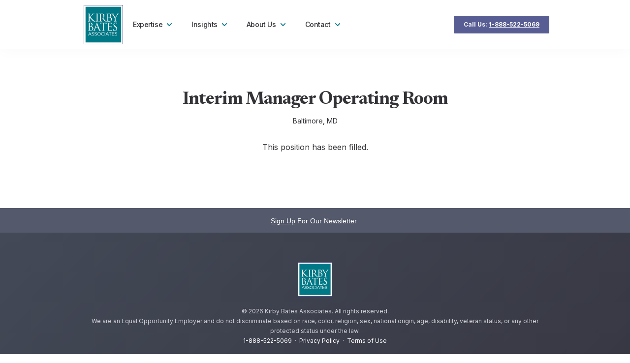

--- FILE ---
content_type: text/html; charset=UTF-8
request_url: https://kirbybates.com/jobs/interim-manager-operating-room-2/
body_size: 14388
content:
<!DOCTYPE html>
<html lang="en-US" class="no-js">
<head>
	
	<script>
    !function(e,r){try{if(e.vector)return void console.log("Vector snippet included more than once.");var t={};t.q=t.q||[];for(var o=["load","identify","on"],n=function(e){return function(){var r=Array.prototype.slice.call(arguments);t.q.push([e,r])}},c=0;c<o.length;c++){var a=o[c];t[a]=n(a)}if(e.vector=t,!t.loaded){var i=r.createElement("script");i.type="text/javascript",i.async=!0,i.src="https://cdn.vector.co/pixel.js";var l=r.getElementsByTagName("script")[0];l.parentNode.insertBefore(i,l),t.loaded=!0}}catch(e){console.error("Error loading Vector:",e)}}(window,document);
    vector.load("6912f594-83cf-40ca-ab27-2048cbce6c1e");
</script>
	
<meta name="google-site-verification" content="7BxZFDLWVP1tHCMf8V7qPhbzhfx1_IahjY35Hc40wRE" />	
<script src="https://www.googleoptimize.com/optimize.js?id=OPT-P3GN9TD"></script>
	
	<meta charset="UTF-8">
	<link rel="icon" href="https://kirbybates.com/wp-content/themes/kirbybates/favicon.png" type="image/png" />
	<link rel="shortcut icon" href="https://kirbybates.com/wp-content/themes/kirbybates/favicon.ico" />

    <link href="https://fonts.googleapis.com/css2?family=Inter:wght@100..900&display=swap" rel="stylesheet">
    <link href="https://fonts.googleapis.com/css2?family=Newsreader:ital,opsz,wght@0,6..72,200..800;1,6..72,200..800&display=swap" rel="stylesheet">
	
	
	<link rel="profile" href="http://gmpg.org/xfn/11">
	<link rel="pingback" href="https://kirbybates.com/xmlrpc.php">
	<!--[if lt IE 9]>
	<script src="https://kirbybates.com/wp-content/themes/kirbybates/js/html5.js"></script>
	<![endif]-->
	
	<!-- <title>Kirby Bates Associates | < ?php bloginfo('description'); ?>	</title> -->
	<meta name="viewport" content="width=device-width"; >
	
	<meta name="format-detection" content="telephone=no">

	<script>(function(html){html.className = html.className.replace(/\bno-js\b/,'js')})(document.documentElement);</script>
<meta name='robots' content='index, follow, max-image-preview:large, max-snippet:-1, max-video-preview:-1' />

	<!-- This site is optimized with the Yoast SEO plugin v26.7 - https://yoast.com/wordpress/plugins/seo/ -->
	<title>Interim Manager Operating Room | Kirby Bates Associates</title>
	<link rel="canonical" href="https://kirbybates.com/jobs/interim-manager-operating-room-2/" />
	<meta property="og:locale" content="en_US" />
	<meta property="og:type" content="article" />
	<meta property="og:title" content="Interim Manager Operating Room | Kirby Bates Associates" />
	<meta property="og:url" content="https://kirbybates.com/jobs/interim-manager-operating-room-2/" />
	<meta property="og:site_name" content="Kirby Bates Associates" />
	<meta property="article:modified_time" content="2019-12-05T15:17:50+00:00" />
	<script type="application/ld+json" class="yoast-schema-graph">{"@context":"https://schema.org","@graph":[{"@type":"WebPage","@id":"https://kirbybates.com/jobs/interim-manager-operating-room-2/","url":"https://kirbybates.com/jobs/interim-manager-operating-room-2/","name":"Interim Manager Operating Room | Kirby Bates Associates","isPartOf":{"@id":"https://kirbybates.com/#website"},"datePublished":"2019-11-21T15:16:56+00:00","dateModified":"2019-12-05T15:17:50+00:00","breadcrumb":{"@id":"https://kirbybates.com/jobs/interim-manager-operating-room-2/#breadcrumb"},"inLanguage":"en-US","potentialAction":[{"@type":"ReadAction","target":["https://kirbybates.com/jobs/interim-manager-operating-room-2/"]}]},{"@type":"BreadcrumbList","@id":"https://kirbybates.com/jobs/interim-manager-operating-room-2/#breadcrumb","itemListElement":[{"@type":"ListItem","position":1,"name":"Home","item":"https://kirbybates.com/"},{"@type":"ListItem","position":2,"name":"Jobs","item":"https://kirbybates.com/jobs/"},{"@type":"ListItem","position":3,"name":"Interim Manager Operating Room"}]},{"@type":"WebSite","@id":"https://kirbybates.com/#website","url":"https://kirbybates.com/","name":"Kirby Bates Associates","description":"Build the best healthcare leadership team","potentialAction":[{"@type":"SearchAction","target":{"@type":"EntryPoint","urlTemplate":"https://kirbybates.com/?s={search_term_string}"},"query-input":{"@type":"PropertyValueSpecification","valueRequired":true,"valueName":"search_term_string"}}],"inLanguage":"en-US"}]}</script>
	<!-- / Yoast SEO plugin. -->


<link rel='dns-prefetch' href='//www.googletagmanager.com' />
<link rel="alternate" type="application/rss+xml" title="Kirby Bates Associates &raquo; Feed" href="https://kirbybates.com/feed/" />
<link rel="alternate" type="application/rss+xml" title="Kirby Bates Associates &raquo; Comments Feed" href="https://kirbybates.com/comments/feed/" />
<link rel="alternate" title="oEmbed (JSON)" type="application/json+oembed" href="https://kirbybates.com/wp-json/oembed/1.0/embed?url=https%3A%2F%2Fkirbybates.com%2Fjobs%2Finterim-manager-operating-room-2%2F" />
<link rel="alternate" title="oEmbed (XML)" type="text/xml+oembed" href="https://kirbybates.com/wp-json/oembed/1.0/embed?url=https%3A%2F%2Fkirbybates.com%2Fjobs%2Finterim-manager-operating-room-2%2F&#038;format=xml" />
<style id='wp-img-auto-sizes-contain-inline-css' type='text/css'>
img:is([sizes=auto i],[sizes^="auto," i]){contain-intrinsic-size:3000px 1500px}
/*# sourceURL=wp-img-auto-sizes-contain-inline-css */
</style>
<style id='wp-emoji-styles-inline-css' type='text/css'>

	img.wp-smiley, img.emoji {
		display: inline !important;
		border: none !important;
		box-shadow: none !important;
		height: 1em !important;
		width: 1em !important;
		margin: 0 0.07em !important;
		vertical-align: -0.1em !important;
		background: none !important;
		padding: 0 !important;
	}
/*# sourceURL=wp-emoji-styles-inline-css */
</style>
<style id='wp-block-library-inline-css' type='text/css'>
:root{--wp-block-synced-color:#7a00df;--wp-block-synced-color--rgb:122,0,223;--wp-bound-block-color:var(--wp-block-synced-color);--wp-editor-canvas-background:#ddd;--wp-admin-theme-color:#007cba;--wp-admin-theme-color--rgb:0,124,186;--wp-admin-theme-color-darker-10:#006ba1;--wp-admin-theme-color-darker-10--rgb:0,107,160.5;--wp-admin-theme-color-darker-20:#005a87;--wp-admin-theme-color-darker-20--rgb:0,90,135;--wp-admin-border-width-focus:2px}@media (min-resolution:192dpi){:root{--wp-admin-border-width-focus:1.5px}}.wp-element-button{cursor:pointer}:root .has-very-light-gray-background-color{background-color:#eee}:root .has-very-dark-gray-background-color{background-color:#313131}:root .has-very-light-gray-color{color:#eee}:root .has-very-dark-gray-color{color:#313131}:root .has-vivid-green-cyan-to-vivid-cyan-blue-gradient-background{background:linear-gradient(135deg,#00d084,#0693e3)}:root .has-purple-crush-gradient-background{background:linear-gradient(135deg,#34e2e4,#4721fb 50%,#ab1dfe)}:root .has-hazy-dawn-gradient-background{background:linear-gradient(135deg,#faaca8,#dad0ec)}:root .has-subdued-olive-gradient-background{background:linear-gradient(135deg,#fafae1,#67a671)}:root .has-atomic-cream-gradient-background{background:linear-gradient(135deg,#fdd79a,#004a59)}:root .has-nightshade-gradient-background{background:linear-gradient(135deg,#330968,#31cdcf)}:root .has-midnight-gradient-background{background:linear-gradient(135deg,#020381,#2874fc)}:root{--wp--preset--font-size--normal:16px;--wp--preset--font-size--huge:42px}.has-regular-font-size{font-size:1em}.has-larger-font-size{font-size:2.625em}.has-normal-font-size{font-size:var(--wp--preset--font-size--normal)}.has-huge-font-size{font-size:var(--wp--preset--font-size--huge)}.has-text-align-center{text-align:center}.has-text-align-left{text-align:left}.has-text-align-right{text-align:right}.has-fit-text{white-space:nowrap!important}#end-resizable-editor-section{display:none}.aligncenter{clear:both}.items-justified-left{justify-content:flex-start}.items-justified-center{justify-content:center}.items-justified-right{justify-content:flex-end}.items-justified-space-between{justify-content:space-between}.screen-reader-text{border:0;clip-path:inset(50%);height:1px;margin:-1px;overflow:hidden;padding:0;position:absolute;width:1px;word-wrap:normal!important}.screen-reader-text:focus{background-color:#ddd;clip-path:none;color:#444;display:block;font-size:1em;height:auto;left:5px;line-height:normal;padding:15px 23px 14px;text-decoration:none;top:5px;width:auto;z-index:100000}html :where(.has-border-color){border-style:solid}html :where([style*=border-top-color]){border-top-style:solid}html :where([style*=border-right-color]){border-right-style:solid}html :where([style*=border-bottom-color]){border-bottom-style:solid}html :where([style*=border-left-color]){border-left-style:solid}html :where([style*=border-width]){border-style:solid}html :where([style*=border-top-width]){border-top-style:solid}html :where([style*=border-right-width]){border-right-style:solid}html :where([style*=border-bottom-width]){border-bottom-style:solid}html :where([style*=border-left-width]){border-left-style:solid}html :where(img[class*=wp-image-]){height:auto;max-width:100%}:where(figure){margin:0 0 1em}html :where(.is-position-sticky){--wp-admin--admin-bar--position-offset:var(--wp-admin--admin-bar--height,0px)}@media screen and (max-width:600px){html :where(.is-position-sticky){--wp-admin--admin-bar--position-offset:0px}}

/*# sourceURL=wp-block-library-inline-css */
</style><style id='global-styles-inline-css' type='text/css'>
:root{--wp--preset--aspect-ratio--square: 1;--wp--preset--aspect-ratio--4-3: 4/3;--wp--preset--aspect-ratio--3-4: 3/4;--wp--preset--aspect-ratio--3-2: 3/2;--wp--preset--aspect-ratio--2-3: 2/3;--wp--preset--aspect-ratio--16-9: 16/9;--wp--preset--aspect-ratio--9-16: 9/16;--wp--preset--color--black: #000000;--wp--preset--color--cyan-bluish-gray: #abb8c3;--wp--preset--color--white: #ffffff;--wp--preset--color--pale-pink: #f78da7;--wp--preset--color--vivid-red: #cf2e2e;--wp--preset--color--luminous-vivid-orange: #ff6900;--wp--preset--color--luminous-vivid-amber: #fcb900;--wp--preset--color--light-green-cyan: #7bdcb5;--wp--preset--color--vivid-green-cyan: #00d084;--wp--preset--color--pale-cyan-blue: #8ed1fc;--wp--preset--color--vivid-cyan-blue: #0693e3;--wp--preset--color--vivid-purple: #9b51e0;--wp--preset--gradient--vivid-cyan-blue-to-vivid-purple: linear-gradient(135deg,rgb(6,147,227) 0%,rgb(155,81,224) 100%);--wp--preset--gradient--light-green-cyan-to-vivid-green-cyan: linear-gradient(135deg,rgb(122,220,180) 0%,rgb(0,208,130) 100%);--wp--preset--gradient--luminous-vivid-amber-to-luminous-vivid-orange: linear-gradient(135deg,rgb(252,185,0) 0%,rgb(255,105,0) 100%);--wp--preset--gradient--luminous-vivid-orange-to-vivid-red: linear-gradient(135deg,rgb(255,105,0) 0%,rgb(207,46,46) 100%);--wp--preset--gradient--very-light-gray-to-cyan-bluish-gray: linear-gradient(135deg,rgb(238,238,238) 0%,rgb(169,184,195) 100%);--wp--preset--gradient--cool-to-warm-spectrum: linear-gradient(135deg,rgb(74,234,220) 0%,rgb(151,120,209) 20%,rgb(207,42,186) 40%,rgb(238,44,130) 60%,rgb(251,105,98) 80%,rgb(254,248,76) 100%);--wp--preset--gradient--blush-light-purple: linear-gradient(135deg,rgb(255,206,236) 0%,rgb(152,150,240) 100%);--wp--preset--gradient--blush-bordeaux: linear-gradient(135deg,rgb(254,205,165) 0%,rgb(254,45,45) 50%,rgb(107,0,62) 100%);--wp--preset--gradient--luminous-dusk: linear-gradient(135deg,rgb(255,203,112) 0%,rgb(199,81,192) 50%,rgb(65,88,208) 100%);--wp--preset--gradient--pale-ocean: linear-gradient(135deg,rgb(255,245,203) 0%,rgb(182,227,212) 50%,rgb(51,167,181) 100%);--wp--preset--gradient--electric-grass: linear-gradient(135deg,rgb(202,248,128) 0%,rgb(113,206,126) 100%);--wp--preset--gradient--midnight: linear-gradient(135deg,rgb(2,3,129) 0%,rgb(40,116,252) 100%);--wp--preset--font-size--small: 13px;--wp--preset--font-size--medium: 20px;--wp--preset--font-size--large: 36px;--wp--preset--font-size--x-large: 42px;--wp--preset--spacing--20: 0.44rem;--wp--preset--spacing--30: 0.67rem;--wp--preset--spacing--40: 1rem;--wp--preset--spacing--50: 1.5rem;--wp--preset--spacing--60: 2.25rem;--wp--preset--spacing--70: 3.38rem;--wp--preset--spacing--80: 5.06rem;--wp--preset--shadow--natural: 6px 6px 9px rgba(0, 0, 0, 0.2);--wp--preset--shadow--deep: 12px 12px 50px rgba(0, 0, 0, 0.4);--wp--preset--shadow--sharp: 6px 6px 0px rgba(0, 0, 0, 0.2);--wp--preset--shadow--outlined: 6px 6px 0px -3px rgb(255, 255, 255), 6px 6px rgb(0, 0, 0);--wp--preset--shadow--crisp: 6px 6px 0px rgb(0, 0, 0);}:where(.is-layout-flex){gap: 0.5em;}:where(.is-layout-grid){gap: 0.5em;}body .is-layout-flex{display: flex;}.is-layout-flex{flex-wrap: wrap;align-items: center;}.is-layout-flex > :is(*, div){margin: 0;}body .is-layout-grid{display: grid;}.is-layout-grid > :is(*, div){margin: 0;}:where(.wp-block-columns.is-layout-flex){gap: 2em;}:where(.wp-block-columns.is-layout-grid){gap: 2em;}:where(.wp-block-post-template.is-layout-flex){gap: 1.25em;}:where(.wp-block-post-template.is-layout-grid){gap: 1.25em;}.has-black-color{color: var(--wp--preset--color--black) !important;}.has-cyan-bluish-gray-color{color: var(--wp--preset--color--cyan-bluish-gray) !important;}.has-white-color{color: var(--wp--preset--color--white) !important;}.has-pale-pink-color{color: var(--wp--preset--color--pale-pink) !important;}.has-vivid-red-color{color: var(--wp--preset--color--vivid-red) !important;}.has-luminous-vivid-orange-color{color: var(--wp--preset--color--luminous-vivid-orange) !important;}.has-luminous-vivid-amber-color{color: var(--wp--preset--color--luminous-vivid-amber) !important;}.has-light-green-cyan-color{color: var(--wp--preset--color--light-green-cyan) !important;}.has-vivid-green-cyan-color{color: var(--wp--preset--color--vivid-green-cyan) !important;}.has-pale-cyan-blue-color{color: var(--wp--preset--color--pale-cyan-blue) !important;}.has-vivid-cyan-blue-color{color: var(--wp--preset--color--vivid-cyan-blue) !important;}.has-vivid-purple-color{color: var(--wp--preset--color--vivid-purple) !important;}.has-black-background-color{background-color: var(--wp--preset--color--black) !important;}.has-cyan-bluish-gray-background-color{background-color: var(--wp--preset--color--cyan-bluish-gray) !important;}.has-white-background-color{background-color: var(--wp--preset--color--white) !important;}.has-pale-pink-background-color{background-color: var(--wp--preset--color--pale-pink) !important;}.has-vivid-red-background-color{background-color: var(--wp--preset--color--vivid-red) !important;}.has-luminous-vivid-orange-background-color{background-color: var(--wp--preset--color--luminous-vivid-orange) !important;}.has-luminous-vivid-amber-background-color{background-color: var(--wp--preset--color--luminous-vivid-amber) !important;}.has-light-green-cyan-background-color{background-color: var(--wp--preset--color--light-green-cyan) !important;}.has-vivid-green-cyan-background-color{background-color: var(--wp--preset--color--vivid-green-cyan) !important;}.has-pale-cyan-blue-background-color{background-color: var(--wp--preset--color--pale-cyan-blue) !important;}.has-vivid-cyan-blue-background-color{background-color: var(--wp--preset--color--vivid-cyan-blue) !important;}.has-vivid-purple-background-color{background-color: var(--wp--preset--color--vivid-purple) !important;}.has-black-border-color{border-color: var(--wp--preset--color--black) !important;}.has-cyan-bluish-gray-border-color{border-color: var(--wp--preset--color--cyan-bluish-gray) !important;}.has-white-border-color{border-color: var(--wp--preset--color--white) !important;}.has-pale-pink-border-color{border-color: var(--wp--preset--color--pale-pink) !important;}.has-vivid-red-border-color{border-color: var(--wp--preset--color--vivid-red) !important;}.has-luminous-vivid-orange-border-color{border-color: var(--wp--preset--color--luminous-vivid-orange) !important;}.has-luminous-vivid-amber-border-color{border-color: var(--wp--preset--color--luminous-vivid-amber) !important;}.has-light-green-cyan-border-color{border-color: var(--wp--preset--color--light-green-cyan) !important;}.has-vivid-green-cyan-border-color{border-color: var(--wp--preset--color--vivid-green-cyan) !important;}.has-pale-cyan-blue-border-color{border-color: var(--wp--preset--color--pale-cyan-blue) !important;}.has-vivid-cyan-blue-border-color{border-color: var(--wp--preset--color--vivid-cyan-blue) !important;}.has-vivid-purple-border-color{border-color: var(--wp--preset--color--vivid-purple) !important;}.has-vivid-cyan-blue-to-vivid-purple-gradient-background{background: var(--wp--preset--gradient--vivid-cyan-blue-to-vivid-purple) !important;}.has-light-green-cyan-to-vivid-green-cyan-gradient-background{background: var(--wp--preset--gradient--light-green-cyan-to-vivid-green-cyan) !important;}.has-luminous-vivid-amber-to-luminous-vivid-orange-gradient-background{background: var(--wp--preset--gradient--luminous-vivid-amber-to-luminous-vivid-orange) !important;}.has-luminous-vivid-orange-to-vivid-red-gradient-background{background: var(--wp--preset--gradient--luminous-vivid-orange-to-vivid-red) !important;}.has-very-light-gray-to-cyan-bluish-gray-gradient-background{background: var(--wp--preset--gradient--very-light-gray-to-cyan-bluish-gray) !important;}.has-cool-to-warm-spectrum-gradient-background{background: var(--wp--preset--gradient--cool-to-warm-spectrum) !important;}.has-blush-light-purple-gradient-background{background: var(--wp--preset--gradient--blush-light-purple) !important;}.has-blush-bordeaux-gradient-background{background: var(--wp--preset--gradient--blush-bordeaux) !important;}.has-luminous-dusk-gradient-background{background: var(--wp--preset--gradient--luminous-dusk) !important;}.has-pale-ocean-gradient-background{background: var(--wp--preset--gradient--pale-ocean) !important;}.has-electric-grass-gradient-background{background: var(--wp--preset--gradient--electric-grass) !important;}.has-midnight-gradient-background{background: var(--wp--preset--gradient--midnight) !important;}.has-small-font-size{font-size: var(--wp--preset--font-size--small) !important;}.has-medium-font-size{font-size: var(--wp--preset--font-size--medium) !important;}.has-large-font-size{font-size: var(--wp--preset--font-size--large) !important;}.has-x-large-font-size{font-size: var(--wp--preset--font-size--x-large) !important;}
/*# sourceURL=global-styles-inline-css */
</style>

<style id='classic-theme-styles-inline-css' type='text/css'>
/*! This file is auto-generated */
.wp-block-button__link{color:#fff;background-color:#32373c;border-radius:9999px;box-shadow:none;text-decoration:none;padding:calc(.667em + 2px) calc(1.333em + 2px);font-size:1.125em}.wp-block-file__button{background:#32373c;color:#fff;text-decoration:none}
/*# sourceURL=/wp-includes/css/classic-themes.min.css */
</style>
<link rel='stylesheet' id='search-filter-plugin-styles-css' href='https://kirbybates.com/wp-content/plugins/search-filter-pro/public/assets/css/search-filter.min.css?ver=2.5.10' type='text/css' media='all' />
<script type="text/javascript" src="https://kirbybates.com/wp-includes/js/jquery/jquery.min.js?ver=3.7.1" id="jquery-core-js"></script>
<script type="text/javascript" src="https://kirbybates.com/wp-includes/js/jquery/jquery-migrate.min.js?ver=3.4.1" id="jquery-migrate-js"></script>
<script type="text/javascript" id="search-filter-plugin-build-js-extra">
/* <![CDATA[ */
var SF_LDATA = {"ajax_url":"https://kirbybates.com/wp-admin/admin-ajax.php","home_url":"https://kirbybates.com/","extensions":[]};
//# sourceURL=search-filter-plugin-build-js-extra
/* ]]> */
</script>
<script type="text/javascript" src="https://kirbybates.com/wp-content/plugins/search-filter-pro/public/assets/js/search-filter-build.min.js?ver=2.5.10" id="search-filter-plugin-build-js"></script>
<script type="text/javascript" src="https://kirbybates.com/wp-content/plugins/search-filter-pro/public/assets/js/chosen.jquery.min.js?ver=2.5.10" id="search-filter-plugin-chosen-js"></script>

<!-- Google tag (gtag.js) snippet added by Site Kit -->
<!-- Google Analytics snippet added by Site Kit -->
<script type="text/javascript" src="https://www.googletagmanager.com/gtag/js?id=G-FQNSV4ESVR" id="google_gtagjs-js" async></script>
<script type="text/javascript" id="google_gtagjs-js-after">
/* <![CDATA[ */
window.dataLayer = window.dataLayer || [];function gtag(){dataLayer.push(arguments);}
gtag("set","linker",{"domains":["kirbybates.com"]});
gtag("js", new Date());
gtag("set", "developer_id.dZTNiMT", true);
gtag("config", "G-FQNSV4ESVR");
 window._googlesitekit = window._googlesitekit || {}; window._googlesitekit.throttledEvents = []; window._googlesitekit.gtagEvent = (name, data) => { var key = JSON.stringify( { name, data } ); if ( !! window._googlesitekit.throttledEvents[ key ] ) { return; } window._googlesitekit.throttledEvents[ key ] = true; setTimeout( () => { delete window._googlesitekit.throttledEvents[ key ]; }, 5 ); gtag( "event", name, { ...data, event_source: "site-kit" } ); }; 
//# sourceURL=google_gtagjs-js-after
/* ]]> */
</script>
<link rel="https://api.w.org/" href="https://kirbybates.com/wp-json/" /><link rel="EditURI" type="application/rsd+xml" title="RSD" href="https://kirbybates.com/xmlrpc.php?rsd" />
<meta name="generator" content="WordPress 6.9" />
<link rel='shortlink' href='https://kirbybates.com/?p=3039' />
<meta name="generator" content="Site Kit by Google 1.170.0" />		<style type="text/css" id="wp-custom-css">
			/* disable date on posts */
.date-wrap {display: none;
}
.date-dot {display: none;
}		</style>
		

<!-- Start of HubSpot Embed Code -->
<!-- type="text/javascript" id="hs-script-loader" async defer src="//js.hs-scripts.com/4657137.js" -->
<script async src="https://kirbybates.com/wp-content/themes/kirbybates/js/hubspot.js"></script>
<!-- End of HubSpot Embed Code -->

<!-- Herefish -->
<script type="text/javascript">
    window.hfAccountId = "758d3b50-e942-4391-96a0-0e0999571971";
    window.hfDomain = "https://api.herefish.com";
    (function() {
        var hf = document.createElement('script'); hf.type = 'text/javascript'; hf.async = true;
        hf.src = window.hfDomain + '/scripts/hf.js';
        var s = document.getElementsByTagName('script')[0]; s.parentNode.insertBefore(hf, s);
    })();
</script>

<!-- Google Tag Manager -->
<script>(function(w,d,s,l,i){w[l]=w[l]||[];w[l].push({'gtm.start':
new Date().getTime(),event:'gtm.js'});var f=d.getElementsByTagName(s)[0],
j=d.createElement(s),dl=l!='dataLayer'?'&l='+l:'';j.async=true;j.src=
'https://www.googletagmanager.com/gtm.js?id='+i+dl;f.parentNode.insertBefore(j,f);
})(window,document,'script','dataLayer','GTM-WZLPG2B');</script>
<!-- End Google Tag Manager -->

<!-- <script src='https://www.google.com/recaptcha/api.js'></script> Loaded by WP Forms Instead -->
<link rel='stylesheet' id='wpforms-no-styles-css' href='https://kirbybates.com/wp-content/plugins/wpforms/assets/css/frontend/wpforms-no-styles.min.css?ver=1.9.8.7' type='text/css' media='all' />
</head>

<body class="wp-singular jobs-template-default single single-jobs postid-3039 wp-theme-kirbybates" >

<!-- Google Tag Manager (noscript) -->
<noscript><iframe src="https://www.googletagmanager.com/ns.html?id=GTM-WZLPG2B"
height="0" width="0" style="display:none;visibility:hidden"></iframe></noscript>
<!-- End Google Tag Manager (noscript) -->

	<div class="blackcover"></div>

    <div class="lightbox newsletter-signup">
        <a class="lightbox-close"><i class="fa fa-times"></i></a>
        <h5 class="btitle teal mbot20">Sign up for our newsletter</h5>
        <!-- <form action="https://kirbybates.us12.list-manage.com/subscribe/post?u=8fc1e4ee9c5d5ad64a938b48c&amp;id=fbcc09ea28" method="post" id="mc-embedded-subscribe-form" name="mc-embedded-subscribe-form" class="validate" target="_blank" novalidate>
            <a class="lightbox-close"><i class="fa fa-times"></i></a>
            <h5 class="btitle teal mbot20">Sign up for our newsletter</h5>
            <div class="row">
                <div class="labelwrap"><label for="newsletter-name-first">First Name <span class="required"></span></label></div>
                <div class="fieldwrap">
                    <input type="text" id="newsletter-name-first" class="newsletter-name-first" name="FNAME" placeholder="First name" />
                </div>
            </div>
            <div class="row mtop10">
                <div class="labelwrap"><label for="newsletter-name-last">Last Name <span class="required"></span></label></div>
                <div class="fieldwrap">
                    <input type="text" id="newsletter-name-last" class="newsletter-name-last" name="LNAME" placeholder="Last name" />
                </div>
            </div>
            <div class="row mtop10">
                <div class="labelwrap"><label for="newsletter-email">Email <span class="required"></span></label></div>
                <div class="fieldwrap">
                    <input type="text" id="newsletter-email" class="newsletter-email" name="EMAIL" placeholder="someone@company.com" />
                </div>
            </div>
            <div class="row mtop10">
                <div class="labelwrap">&nbsp;</div>
                <div style="position: absolute; left: -5000px;" aria-hidden="true"><input type="text" name="b_8fc1e4ee9c5d5ad64a938b48c_fbcc09ea28" tabindex="-1" value="" /></div>
                <div class="fieldwrap">
                    <input type="submit" id="newsletter-submit" class="newsletter-submit" name="subscribe" value="Sign Up" onclick="$('.blackcover').fadeOut(250); $('.lightbox').fadeOut(250); $('body').removeClass('noscroll');" />
                </div>
            </div>
        </form> -->
                    <p><div class="wpforms-container " id="wpforms-4501"><form id="wpforms-form-4501" class="wpforms-validate wpforms-form wpforms-ajax-form" data-formid="4501" method="post" enctype="multipart/form-data" action="/jobs/interim-manager-operating-room-2/" data-token="bb69d129e4e48330f3b676ac42ed74f4" data-token-time="1768686196"><noscript class="wpforms-error-noscript">Please enable JavaScript in your browser to complete this form.</noscript><div class="wpforms-field-container"><div id="wpforms-4501-field_1-container" class="wpforms-field wpforms-field-text" data-field-id="1"><label class="wpforms-field-label" for="wpforms-4501-field_1">First Name <span class="wpforms-required-label">*</span></label><input type="text" id="wpforms-4501-field_1" class="wpforms-field-medium wpforms-field-required" name="wpforms[fields][1]" placeholder="First Name" required></div><div id="wpforms-4501-field_2-container" class="wpforms-field wpforms-field-text" data-field-id="2"><label class="wpforms-field-label" for="wpforms-4501-field_2">Last Name <span class="wpforms-required-label">*</span></label><input type="text" id="wpforms-4501-field_2" class="wpforms-field-medium wpforms-field-required" name="wpforms[fields][2]" placeholder="Last Name" required></div><div id="wpforms-4501-field_4-container" class="wpforms-field wpforms-field-email" data-field-id="4"><label class="wpforms-field-label" for="wpforms-4501-field_4">Email <span class="wpforms-required-label">*</span></label><input type="email" id="wpforms-4501-field_4" class="wpforms-field-medium wpforms-field-required" name="wpforms[fields][4]" placeholder="youralias@company.com" spellcheck="false" required></div><div id="wpforms-4501-field_5-container" class="wpforms-field wpforms-field-text" data-field-id="5"><label class="wpforms-field-label" for="wpforms-4501-field_5">Company Name</label><input type="text" id="wpforms-4501-field_5" class="wpforms-field-medium" name="wpforms[fields][5]" ></div><div id="wpforms-4501-field_6-container" class="wpforms-field wpforms-field-text" data-field-id="6"><label class="wpforms-field-label" for="wpforms-4501-field_6">Title</label><input type="text" id="wpforms-4501-field_6" class="wpforms-field-medium" name="wpforms[fields][6]" ></div></div><!-- .wpforms-field-container --><div class="wpforms-recaptcha-container wpforms-is-recaptcha wpforms-is-recaptcha-type-v2" ><div class="g-recaptcha" data-sitekey="6LeFrdErAAAAAOcAHCVxtlgmjY7u80Ks53icQrTp"></div><input type="text" name="g-recaptcha-hidden" class="wpforms-recaptcha-hidden" style="position:absolute!important;clip:rect(0,0,0,0)!important;height:1px!important;width:1px!important;border:0!important;overflow:hidden!important;padding:0!important;margin:0!important;" data-rule-recaptcha="1"></div><div class="wpforms-submit-container" ><input type="hidden" name="wpforms[id]" value="4501"><input type="hidden" name="page_title" value="Interim Manager Operating Room"><input type="hidden" name="page_url" value="https://kirbybates.com/jobs/interim-manager-operating-room-2/"><input type="hidden" name="url_referer" value=""><input type="hidden" name="page_id" value="3039"><input type="hidden" name="wpforms[post_id]" value="3039"><button type="submit" name="wpforms[submit]" id="wpforms-submit-4501" class="wpforms-submit" data-alt-text="Sending..." data-submit-text="Sign Up" aria-live="assertive" value="wpforms-submit">Sign Up</button><img decoding="async" src="https://kirbybates.com/wp-content/plugins/wpforms/assets/images/submit-spin.svg" class="wpforms-submit-spinner" style="display: none;" width="26" height="26" alt="Loading"></div></form></div>  <!-- .wpforms-container --></p>
            </div>
	
	<div id="fill">
		<div id="container">
			<div id="headerwrap">
				<div id="header">
					<div id="header-inside" class="clearfix">
                        <button class="hamburger"><i class="fa fa-reorder"></i> Menu</button>
						<a href="/index.php" class="logo"><img src="https://kirbybates.com/wp-content/themes/kirbybates/images/logo-kba-square-withborder-outlined.svg" alt="" /></a>	
						<div class="menuwrap standard clearfix">
							<div class="menu-primary-container"><ul id="menu-primary" class="menu"><li id="menu-item-1551" class="hideimportant menu-item menu-item-type-post_type menu-item-object-page menu-item-home menu-item-1551"><a href="https://kirbybates.com/">Home</a></li>
<li id="menu-item-6631" class="hasicon services-menu-item menu-item menu-item-type-custom menu-item-object-custom menu-item-has-children menu-item-6631"><a>Expertise <svg xmlns="http://www.w3.org/2000/svg" viewBox="0 0 24 24" fill="rgba(0,120,134,1)"><path fill="none" d="M0 0h24v24H0z"></path><path d="M11.9999 13.1714L16.9497 8.22168L18.3639 9.63589L11.9999 15.9999L5.63599 9.63589L7.0502 8.22168L11.9999 13.1714Z"></path></svg></a>
<ul class="sub-menu">
	<li id="menu-item-1579" class="menu-item menu-item-type-post_type menu-item-object-page menu-item-1579"><a href="https://kirbybates.com/services/executive-search/">Healthcare Executive Search</a></li>
	<li id="menu-item-4230" class="menu-item menu-item-type-post_type menu-item-object-page menu-item-4230"><a href="https://kirbybates.com/services/nurse-executive-search/">Nurse Executive Search</a></li>
	<li id="menu-item-1580" class="menu-item menu-item-type-post_type menu-item-object-page menu-item-1580"><a href="https://kirbybates.com/services/interim-leadership/">Interim Leadership</a></li>
	<li id="menu-item-1577" class="menu-item menu-item-type-post_type menu-item-object-page menu-item-1577"><a href="https://kirbybates.com/services/executive-advisory-services/">Executive Advisory Solutions</a></li>
</ul>
</li>
<li id="menu-item-6632" class="hasicon insights-menu-item menu-item menu-item-type-custom menu-item-object-custom menu-item-has-children menu-item-6632"><a href="#">Insights <svg xmlns="http://www.w3.org/2000/svg" viewBox="0 0 24 24" fill="rgba(0,120,134,1)"><path fill="none" d="M0 0h24v24H0z"></path><path d="M11.9999 13.1714L16.9497 8.22168L18.3639 9.63589L11.9999 15.9999L5.63599 9.63589L7.0502 8.22168L11.9999 13.1714Z"></path></svg></a>
<ul class="sub-menu">
	<li id="menu-item-1531" class="menu-item menu-item-type-post_type menu-item-object-page current_page_parent menu-item-1531"><a href="https://kirbybates.com/blog/">Blog</a></li>
	<li id="menu-item-4513" class="menu-item menu-item-type-custom menu-item-object-custom menu-item-4513"><a href="/publications">Publications</a></li>
</ul>
</li>
<li id="menu-item-6633" class="hasicon about-menu-item menu-item menu-item-type-custom menu-item-object-custom menu-item-has-children menu-item-6633"><a href="#">About Us <svg xmlns="http://www.w3.org/2000/svg" viewBox="0 0 24 24" fill="rgba(0,120,134,1)"><path fill="none" d="M0 0h24v24H0z"></path><path d="M11.9999 13.1714L16.9497 8.22168L18.3639 9.63589L11.9999 15.9999L5.63599 9.63589L7.0502 8.22168L11.9999 13.1714Z"></path></svg></a>
<ul class="sub-menu">
	<li id="menu-item-1524" class="menu-item menu-item-type-post_type menu-item-object-page menu-item-1524"><a href="https://kirbybates.com/about-us/team-profiles/">Meet Our Team</a></li>
	<li id="menu-item-1676" class="menu-item menu-item-type-post_type menu-item-object-page menu-item-1676"><a href="https://kirbybates.com/about-us/why-choose-kirby-bates-associates/">Why Kirby Bates</a></li>
	<li id="menu-item-1525" class="menu-item menu-item-type-post_type menu-item-object-page menu-item-1525"><a href="https://kirbybates.com/about-us/recent-engagements/">Experience</a></li>
	<li id="menu-item-1547" class="menu-item menu-item-type-custom menu-item-object-custom menu-item-1547"><a href="/news">News &#038; Events</a></li>
</ul>
</li>
<li id="menu-item-6643" class="hasicon contact-menu-item menu-item menu-item-type-custom menu-item-object-custom menu-item-has-children menu-item-6643"><a href="#">Contact <svg xmlns="http://www.w3.org/2000/svg" viewBox="0 0 24 24" fill="rgba(0,120,134,1)"><path fill="none" d="M0 0h24v24H0z"></path><path d="M11.9999 13.1714L16.9497 8.22168L18.3639 9.63589L11.9999 15.9999L5.63599 9.63589L7.0502 8.22168L11.9999 13.1714Z"></path></svg></a>
<ul class="sub-menu">
	<li id="menu-item-6634" class="menu-item menu-item-type-post_type menu-item-object-page menu-item-6634"><a href="https://kirbybates.com/contact-us/">Contact Us</a></li>
	<li id="menu-item-3893" class="menu-item menu-item-type-post_type menu-item-object-page menu-item-3893"><a href="https://kirbybates.com/recent-candidate-opportunities/">Open Opportunities</a></li>
</ul>
</li>
</ul></div>						</div>		
                        <a class="button small phone" href="tel:18885225069"><span class="callus strong">Call Us: </span><u class="strong">1-888-522-5069</u></a>
					</div>
				</div>
			</div>
			

	<div id="wrapper" class="clearfix stripe">

		<div id="primary" class="content-area single jobs stripe-inside breathe clearfix">
			<main id="main" class="site-main reading-pane" role="main">

            
                
<article id="post-3039" class="post-3039 jobs type-jobs status-publish hentry">

    <header class="entry-header clearfix">
        <h1 class="entry-title">Interim Manager Operating Room</h1>        
        <div class="entry-meta">
            <span class="date-wrap">November 21, 2019</span>
                                <span class="date-dot">  ·  </span>
                    <span>Baltimore, MD</span>
                	
        </div>
		                <p class="job-filled-message center mtop30">
                    This position has been filled.
			</p>
            </header><!-- .entry-header -->
    
    <div class="entry-content">
                
            </div><!-- .entry-content -->
    
</article><!-- #post-## -->
			</main><!-- .site-main -->
             <!-- End Hide If Filled -->
        </div><!-- .content-area -->
	
	</div>

					
                <div class="footer-section-wrap">
                    <div class="stripe newsletter">
                        <div class="stripe-inside">
                            <button class="newsletter-signup"><u>Sign Up</u> <span class="normalweight lower" style="font-family: 'Open Sans', Helvetica, Arial, Sans-serif;">For Our Newsletter</span></button>
                        </div>
                    </div>
                    <div class="stripe footer clearfix">
                        <div class="stripe-inside">
                            <div class="footer-inside">
                                <div class="footer-logo clearfix"><img src="https://kirbybates.com/wp-content/themes/kirbybates/images/logo-kba-square-withborder-outlined.svg" alt="" /></div>
                                &copy; <script type="text/javascript">document.write(new Date().getFullYear());</script> Kirby Bates Associates. All rights reserved.<br>
								<i>We are an Equal Opportunity Employer and do not discriminate based on race, color, religion, sex, national origin, age, disability, veteran status, or any other protected status under the law.</i><!-- &nbsp;&nbsp;&middot;&nbsp;&nbsp;Website &amp; Brand by <a target="_blank" href="https://agentartifact.com">Artifact</a>.--><br />
                                <a class="" href="tel://18885225069">1-888-522-5069</a>&nbsp;&nbsp;&middot;&nbsp;&nbsp;<a href="/privacy-policy">Privacy Policy</a>&nbsp;&nbsp;&middot;&nbsp;&nbsp;<a href="/terms-of-use">Terms of Use</a><br /><br />
                                <!--150 Monument Road<br />
                                Suite 207, PMB 0035<br />
                                Bala Cynwyd, PA 19004 -->
                                <div class="footer-social">
                                    <a title="Kirby Bates Associates On LinkedIn" class="social linkedin" target="_blank" href="https://www.linkedin.com/company/kirbybates"><svg xmlns="http://www.w3.org/2000/svg" viewBox="0 0 24 24" fill="rgba(255,255,255,1)"><path fill="none" d="M0 0h24v24H0z"></path><path d="M18.3362 18.339H15.6707V14.1622C15.6707 13.1662 15.6505 11.8845 14.2817 11.8845C12.892 11.8845 12.6797 12.9683 12.6797 14.0887V18.339H10.0142V9.75H12.5747V10.9207H12.6092C12.967 10.2457 13.837 9.53325 15.1367 9.53325C17.8375 9.53325 18.337 11.3108 18.337 13.6245V18.339H18.3362ZM7.00373 8.57475C6.14573 8.57475 5.45648 7.88025 5.45648 7.026C5.45648 6.1725 6.14648 5.47875 7.00373 5.47875C7.85873 5.47875 8.55173 6.1725 8.55173 7.026C8.55173 7.88025 7.85798 8.57475 7.00373 8.57475ZM8.34023 18.339H5.66723V9.75H8.34023V18.339ZM19.6697 3H4.32923C3.59498 3 3.00098 3.5805 3.00098 4.29675V19.7033C3.00098 20.4202 3.59498 21 4.32923 21H19.6675C20.401 21 21.001 20.4202 21.001 19.7033V4.29675C21.001 3.5805 20.401 3 19.6675 3H19.6697Z"></path></svg></a>
                                </div>
                                2655 Northwinds Pkwy<br />
                                Alpharetta, GA 30009
                            </div>
                        </div>
                    </div>
                </div>
			</div>	<!-- END #container -->		
		</div> <!-- END #fill -->
		
		
		
		<!-- Fonts -->
	<link async rel="stylesheet" type="text/css" media="all" href="https://maxcdn.bootstrapcdn.com/font-awesome/4.6.3/css/font-awesome.min.css" />
	<link async rel="stylesheet" type="text/css" media="all" href="https://kirbybates.com/wp-content/themes/kirbybates/style.css?v=20240826">
	<script async type="text/javascript" src="https://kirbybates.com/wp-content/themes/kirbybates/js/kba.js"></script>

	</body>
	<!-- <script charset="utf-8" type="text/javascript" src="//js.hsforms.net/forms/shell.js"></script>
	<script>
		hbspt.forms.create({
			portalId: "4657137",
			formId: "12140bed-023c-4ea6-9b00-c31ca821741f"
		});
	</script> -->


    <script>

        // Apply commas to numbers
        function numberWithCommas(x) {
            return x.toString().replace(/\B(?=(\d{3})+(?!\d))/g, ",");
        }

        function applyCommasToClass(className) {
            // Select all elements with the given class
            const elements = document.getElementsByClassName(className);
            
            // Loop through each element and apply the formatting
            for (let i = 0; i < elements.length; i++) {
                const element = elements[i];
                const originalNumber = element.textContent.trim();
                
                // Check if the content is a valid number
                if (!isNaN(originalNumber)) {
                    const formattedNumber = numberWithCommas(originalNumber);
                    element.textContent = formattedNumber;
                }
            }
        }

    /* Counters */
        document.addEventListener('DOMContentLoaded', (event) => {
            // Set the initial counter values to 0 and store the final values in 'data-target'
            document.querySelectorAll('.counter').forEach(counter => {
                const finalValue = counter.textContent;
                counter.setAttribute('data-target', finalValue); // Correctly setting data-target here
                counter.textContent = '0';
            });
        });

        // Function to animate counting
        function animateCounter(element, start, end, duration) {
            let startTime = null;

            function animation(currentTime) {
                if (!startTime) startTime = currentTime;
                const timeElapsed = currentTime - startTime;
                const run = Math.easeInOutQuad(timeElapsed, start, end - start, duration);
                element.textContent = Math.round(run);
                if (timeElapsed < duration) requestAnimationFrame(animation);
            }

            requestAnimationFrame(animation);
            
        }

        // Ease function for smooth counting
        Math.easeInOutQuad = function (t, b, c, d) {
            t /= d / 2;
            if (t < 1) return c / 2 * t * t + b;
            t--;
            return -c / 2 * (t * (t - 2) - 1) + b;
        };

        // Observer for handling the visibility of counters
        const observer = new IntersectionObserver((entries, observer) => {
            entries.forEach(entry => {
                if (entry.isIntersecting) {
                    const target = entry.target;
                    const finalNumber = parseInt(target.getAttribute('data-target'), 10);
                    animateCounter(target, 0, finalNumber, 2000); // Duration is 2000ms
                    observer.unobserve(target); // Stop observing the target after animation
                }
            });
        }, {threshold: 0.5}); // Trigger when 50% visible
        

        // Observe all elements with the class 'counter'
        document.addEventListener('DOMContentLoaded', () => {
            document.querySelectorAll('.counter').forEach(counter => {
                observer.observe(counter);
            });
        });

    /* Fade In */
        document.addEventListener('DOMContentLoaded', (event) => {
            const observer = new IntersectionObserver((entries, observer) => {
                entries.forEach(entry => {
                    if (entry.isIntersecting) {
                        entry.target.classList.add('fade-in-view');
                        observer.unobserve(entry.target); // Stop observing after fading in
                    }
                });
            }, {threshold: 0.5}); // Adjust threshold as needed

            const elements = document.querySelectorAll('.fade');
            elements.forEach(element => {
                observer.observe(element);
            });

            // Immediately check and apply fade-in for elements that are already in view
            elements.forEach(element => {
                const bounds = element.getBoundingClientRect();
                if(bounds.top < window.innerHeight && bounds.bottom >= 0) {
                    element.classList.add('fade-in-view');
                    observer.unobserve(element); // Optional: if you want to immediately apply without observing
                }
            });
        });

    </script>


</html>

<script type="speculationrules">
{"prefetch":[{"source":"document","where":{"and":[{"href_matches":"/*"},{"not":{"href_matches":["/wp-*.php","/wp-admin/*","/wp-content/uploads/*","/wp-content/*","/wp-content/plugins/*","/wp-content/themes/kirbybates/*","/*\\?(.+)"]}},{"not":{"selector_matches":"a[rel~=\"nofollow\"]"}},{"not":{"selector_matches":".no-prefetch, .no-prefetch a"}}]},"eagerness":"conservative"}]}
</script>
<script>console.log("acsb not injected")</script><script>(function(){var s=document.createElement('script');var e = !document.body ? document.querySelector('head'):document.body;s.src='https://acsbapp.com/apps/app/dist/js/app.js';s.setAttribute('data-source', 'WordPress');s.setAttribute('data-plugin-version', '2.12');s.defer=true;s.onload=function(){acsbJS.init({
                statementLink     : '',
                footerHtml        : '',
                hideMobile        : false,
                hideTrigger       : false,
                language          : 'en',
                position          : 'left',
                leadColor         : '#146ff8',
                triggerColor      : '#146ff8',
                triggerRadius     : '50%',
                triggerPositionX  : 'right',
                triggerPositionY  : 'bottom',
                triggerIcon       : 'people',
                triggerSize       : 'medium',
                triggerOffsetX    : 20,
                triggerOffsetY    : 20,
                mobile            : {
                    triggerSize       : 'small',
                    triggerPositionX  : 'right',
                    triggerPositionY  : 'bottom',
                    triggerOffsetX    : 10,
                    triggerOffsetY    : 10,
                    triggerRadius     : '50%'
                }
            });
        };
    e.appendChild(s);}());</script><div style="display:none;"><a href="https://kirbybates.com/979f8df8535d6ef9" rel="nofollow">Secret Link</a></div><script type="text/javascript" src="https://kirbybates.com/wp-includes/js/jquery/ui/core.min.js?ver=1.13.3" id="jquery-ui-core-js"></script>
<script type="text/javascript" src="https://kirbybates.com/wp-includes/js/jquery/ui/datepicker.min.js?ver=1.13.3" id="jquery-ui-datepicker-js"></script>
<script type="text/javascript" id="jquery-ui-datepicker-js-after">
/* <![CDATA[ */
jQuery(function(jQuery){jQuery.datepicker.setDefaults({"closeText":"Close","currentText":"Today","monthNames":["January","February","March","April","May","June","July","August","September","October","November","December"],"monthNamesShort":["Jan","Feb","Mar","Apr","May","Jun","Jul","Aug","Sep","Oct","Nov","Dec"],"nextText":"Next","prevText":"Previous","dayNames":["Sunday","Monday","Tuesday","Wednesday","Thursday","Friday","Saturday"],"dayNamesShort":["Sun","Mon","Tue","Wed","Thu","Fri","Sat"],"dayNamesMin":["S","M","T","W","T","F","S"],"dateFormat":"MM d, yy","firstDay":1,"isRTL":false});});
//# sourceURL=jquery-ui-datepicker-js-after
/* ]]> */
</script>
<script type="text/javascript" id="twentyfifteen-script-js-extra">
/* <![CDATA[ */
var screenReaderText = {"expand":"\u003Cspan class=\"screen-reader-text\"\u003Eexpand child menu\u003C/span\u003E","collapse":"\u003Cspan class=\"screen-reader-text\"\u003Ecollapse child menu\u003C/span\u003E"};
//# sourceURL=twentyfifteen-script-js-extra
/* ]]> */
</script>
<script type="text/javascript" src="https://kirbybates.com/wp-content/themes/kirbybates/js/functions.js?ver=20150330" id="twentyfifteen-script-js"></script>
<script type="text/javascript" src="https://kirbybates.com/wp-content/plugins/google-site-kit/dist/assets/js/googlesitekit-events-provider-wpforms-ed443a3a3d45126a22ce.js" id="googlesitekit-events-provider-wpforms-js" defer></script>
<script type="text/javascript" src="https://kirbybates.com/wp-content/plugins/wpforms/assets/lib/jquery.validate.min.js?ver=1.21.0" id="wpforms-validation-js"></script>
<script type="text/javascript" src="https://kirbybates.com/wp-content/plugins/wpforms/assets/lib/mailcheck.min.js?ver=1.1.2" id="wpforms-mailcheck-js"></script>
<script type="text/javascript" src="https://kirbybates.com/wp-content/plugins/wpforms/assets/lib/punycode.min.js?ver=1.0.0" id="wpforms-punycode-js"></script>
<script type="text/javascript" src="https://kirbybates.com/wp-content/plugins/wpforms/assets/js/share/utils.min.js?ver=1.9.8.7" id="wpforms-generic-utils-js"></script>
<script type="text/javascript" src="https://kirbybates.com/wp-content/plugins/wpforms/assets/js/frontend/wpforms.min.js?ver=1.9.8.7" id="wpforms-js"></script>
<script type="text/javascript" src="https://www.google.com/recaptcha/api.js?onload=wpformsRecaptchaLoad&amp;render=explicit" id="wpforms-recaptcha-js"></script>
<script type="text/javascript" id="wpforms-recaptcha-js-after">
/* <![CDATA[ */
var wpformsDispatchEvent = function (el, ev, custom) {
				var e = document.createEvent(custom ? "CustomEvent" : "HTMLEvents");
				custom ? e.initCustomEvent(ev, true, true, false) : e.initEvent(ev, true, true);
				el.dispatchEvent(e);
			};
		var wpformsRecaptchaCallback = function (el) {
				var hdn = el.parentNode.querySelector(".wpforms-recaptcha-hidden");
				var err = el.parentNode.querySelector("#g-recaptcha-hidden-error");
				hdn.value = "1";
				wpformsDispatchEvent(hdn, "change", false);
				hdn.classList.remove("wpforms-error");
				err && hdn.parentNode.removeChild(err);
			};
		var wpformsRecaptchaLoad = function () {
					Array.prototype.forEach.call(document.querySelectorAll(".g-recaptcha"), function (el) {
						try {
							var recaptchaID = grecaptcha.render(el, {
								callback: function () {
									wpformsRecaptchaCallback(el);
								}
							});
							el.setAttribute("data-recaptcha-id", recaptchaID);
						} catch (error) {}
					});
					wpformsDispatchEvent(document, "wpformsRecaptchaLoaded", true);
				};
			
//# sourceURL=wpforms-recaptcha-js-after
/* ]]> */
</script>
<script type="text/javascript" src="https://kirbybates.com/wp-content/plugins/wpforms/assets/js/frontend/fields/address.min.js?ver=1.9.8.7" id="wpforms-address-field-js"></script>
<script id="wp-emoji-settings" type="application/json">
{"baseUrl":"https://s.w.org/images/core/emoji/17.0.2/72x72/","ext":".png","svgUrl":"https://s.w.org/images/core/emoji/17.0.2/svg/","svgExt":".svg","source":{"concatemoji":"https://kirbybates.com/wp-includes/js/wp-emoji-release.min.js?ver=6.9"}}
</script>
<script type="module">
/* <![CDATA[ */
/*! This file is auto-generated */
const a=JSON.parse(document.getElementById("wp-emoji-settings").textContent),o=(window._wpemojiSettings=a,"wpEmojiSettingsSupports"),s=["flag","emoji"];function i(e){try{var t={supportTests:e,timestamp:(new Date).valueOf()};sessionStorage.setItem(o,JSON.stringify(t))}catch(e){}}function c(e,t,n){e.clearRect(0,0,e.canvas.width,e.canvas.height),e.fillText(t,0,0);t=new Uint32Array(e.getImageData(0,0,e.canvas.width,e.canvas.height).data);e.clearRect(0,0,e.canvas.width,e.canvas.height),e.fillText(n,0,0);const a=new Uint32Array(e.getImageData(0,0,e.canvas.width,e.canvas.height).data);return t.every((e,t)=>e===a[t])}function p(e,t){e.clearRect(0,0,e.canvas.width,e.canvas.height),e.fillText(t,0,0);var n=e.getImageData(16,16,1,1);for(let e=0;e<n.data.length;e++)if(0!==n.data[e])return!1;return!0}function u(e,t,n,a){switch(t){case"flag":return n(e,"\ud83c\udff3\ufe0f\u200d\u26a7\ufe0f","\ud83c\udff3\ufe0f\u200b\u26a7\ufe0f")?!1:!n(e,"\ud83c\udde8\ud83c\uddf6","\ud83c\udde8\u200b\ud83c\uddf6")&&!n(e,"\ud83c\udff4\udb40\udc67\udb40\udc62\udb40\udc65\udb40\udc6e\udb40\udc67\udb40\udc7f","\ud83c\udff4\u200b\udb40\udc67\u200b\udb40\udc62\u200b\udb40\udc65\u200b\udb40\udc6e\u200b\udb40\udc67\u200b\udb40\udc7f");case"emoji":return!a(e,"\ud83e\u1fac8")}return!1}function f(e,t,n,a){let r;const o=(r="undefined"!=typeof WorkerGlobalScope&&self instanceof WorkerGlobalScope?new OffscreenCanvas(300,150):document.createElement("canvas")).getContext("2d",{willReadFrequently:!0}),s=(o.textBaseline="top",o.font="600 32px Arial",{});return e.forEach(e=>{s[e]=t(o,e,n,a)}),s}function r(e){var t=document.createElement("script");t.src=e,t.defer=!0,document.head.appendChild(t)}a.supports={everything:!0,everythingExceptFlag:!0},new Promise(t=>{let n=function(){try{var e=JSON.parse(sessionStorage.getItem(o));if("object"==typeof e&&"number"==typeof e.timestamp&&(new Date).valueOf()<e.timestamp+604800&&"object"==typeof e.supportTests)return e.supportTests}catch(e){}return null}();if(!n){if("undefined"!=typeof Worker&&"undefined"!=typeof OffscreenCanvas&&"undefined"!=typeof URL&&URL.createObjectURL&&"undefined"!=typeof Blob)try{var e="postMessage("+f.toString()+"("+[JSON.stringify(s),u.toString(),c.toString(),p.toString()].join(",")+"));",a=new Blob([e],{type:"text/javascript"});const r=new Worker(URL.createObjectURL(a),{name:"wpTestEmojiSupports"});return void(r.onmessage=e=>{i(n=e.data),r.terminate(),t(n)})}catch(e){}i(n=f(s,u,c,p))}t(n)}).then(e=>{for(const n in e)a.supports[n]=e[n],a.supports.everything=a.supports.everything&&a.supports[n],"flag"!==n&&(a.supports.everythingExceptFlag=a.supports.everythingExceptFlag&&a.supports[n]);var t;a.supports.everythingExceptFlag=a.supports.everythingExceptFlag&&!a.supports.flag,a.supports.everything||((t=a.source||{}).concatemoji?r(t.concatemoji):t.wpemoji&&t.twemoji&&(r(t.twemoji),r(t.wpemoji)))});
//# sourceURL=https://kirbybates.com/wp-includes/js/wp-emoji-loader.min.js
/* ]]> */
</script>
<script type='text/javascript'>
/* <![CDATA[ */
var wpforms_settings = {"val_required":"This field is required.","val_email":"Please enter a valid email address.","val_email_suggestion":"Did you mean {suggestion}?","val_email_suggestion_title":"Click to accept this suggestion.","val_email_restricted":"This email address is not allowed.","val_number":"Please enter a valid number.","val_number_positive":"Please enter a valid positive number.","val_minimum_price":"Amount entered is less than the required minimum.","val_confirm":"Field values do not match.","val_checklimit":"You have exceeded the number of allowed selections: {#}.","val_limit_characters":"{count} of {limit} max characters.","val_limit_words":"{count} of {limit} max words.","val_min":"Please enter a value greater than or equal to {0}.","val_max":"Please enter a value less than or equal to {0}.","val_recaptcha_fail_msg":"Google reCAPTCHA verification failed, please try again later.","val_turnstile_fail_msg":"Cloudflare Turnstile verification failed, please try again later.","val_inputmask_incomplete":"Please fill out the field in required format.","uuid_cookie":"1","locale":"en","country":"","country_list_label":"Country list","wpforms_plugin_url":"https:\/\/kirbybates.com\/wp-content\/plugins\/wpforms\/","gdpr":"","ajaxurl":"https:\/\/kirbybates.com\/wp-admin\/admin-ajax.php","mailcheck_enabled":"1","mailcheck_domains":[],"mailcheck_toplevel_domains":["dev"],"is_ssl":"1","currency_code":"USD","currency_thousands":",","currency_decimals":"2","currency_decimal":".","currency_symbol":"$","currency_symbol_pos":"left","val_requiredpayment":"Payment is required.","val_creditcard":"Please enter a valid credit card number.","val_post_max_size":"The total size of the selected files {totalSize} MB exceeds the allowed limit {maxSize} MB.","val_time12h":"Please enter time in 12-hour AM\/PM format (eg 8:45 AM).","val_time24h":"Please enter time in 24-hour format (eg 22:45).","val_time_limit":"Please enter time between {minTime} and {maxTime}.","val_url":"Please enter a valid URL.","val_fileextension":"File type is not allowed.","val_filesize":"File exceeds max size allowed. File was not uploaded.","post_max_size":"134217728","readOnlyDisallowedFields":["captcha","repeater","content","divider","hidden","html","entry-preview","pagebreak","layout","payment-total"],"error_updating_token":"Error updating token. Please try again or contact support if the issue persists.","network_error":"Network error or server is unreachable. Check your connection or try again later.","token_cache_lifetime":"86400","hn_data":[],"address_field":{"list_countries_without_states":["GB","DE","CH","NL"]},"val_phone":"Please enter a valid phone number.","val_password_strength":"A stronger password is required. Consider using upper and lower case letters, numbers, and symbols.","entry_preview_iframe_styles":["https:\/\/kirbybates.com\/wp-includes\/js\/tinymce\/skins\/lightgray\/content.min.css?ver=6.9","https:\/\/kirbybates.com\/wp-includes\/css\/dashicons.min.css?ver=6.9","https:\/\/kirbybates.com\/wp-includes\/js\/tinymce\/skins\/wordpress\/wp-content.css?ver=6.9","https:\/\/kirbybates.com\/wp-content\/plugins\/wpforms\/assets\/pro\/css\/fields\/richtext\/editor-content.min.css"]}
/* ]]> */
</script>


--- FILE ---
content_type: text/html; charset=utf-8
request_url: https://www.google.com/recaptcha/api2/anchor?ar=1&k=6LeFrdErAAAAAOcAHCVxtlgmjY7u80Ks53icQrTp&co=aHR0cHM6Ly9raXJieWJhdGVzLmNvbTo0NDM.&hl=en&v=PoyoqOPhxBO7pBk68S4YbpHZ&size=normal&anchor-ms=20000&execute-ms=30000&cb=e5gsyloddzt0
body_size: 49701
content:
<!DOCTYPE HTML><html dir="ltr" lang="en"><head><meta http-equiv="Content-Type" content="text/html; charset=UTF-8">
<meta http-equiv="X-UA-Compatible" content="IE=edge">
<title>reCAPTCHA</title>
<style type="text/css">
/* cyrillic-ext */
@font-face {
  font-family: 'Roboto';
  font-style: normal;
  font-weight: 400;
  font-stretch: 100%;
  src: url(//fonts.gstatic.com/s/roboto/v48/KFO7CnqEu92Fr1ME7kSn66aGLdTylUAMa3GUBHMdazTgWw.woff2) format('woff2');
  unicode-range: U+0460-052F, U+1C80-1C8A, U+20B4, U+2DE0-2DFF, U+A640-A69F, U+FE2E-FE2F;
}
/* cyrillic */
@font-face {
  font-family: 'Roboto';
  font-style: normal;
  font-weight: 400;
  font-stretch: 100%;
  src: url(//fonts.gstatic.com/s/roboto/v48/KFO7CnqEu92Fr1ME7kSn66aGLdTylUAMa3iUBHMdazTgWw.woff2) format('woff2');
  unicode-range: U+0301, U+0400-045F, U+0490-0491, U+04B0-04B1, U+2116;
}
/* greek-ext */
@font-face {
  font-family: 'Roboto';
  font-style: normal;
  font-weight: 400;
  font-stretch: 100%;
  src: url(//fonts.gstatic.com/s/roboto/v48/KFO7CnqEu92Fr1ME7kSn66aGLdTylUAMa3CUBHMdazTgWw.woff2) format('woff2');
  unicode-range: U+1F00-1FFF;
}
/* greek */
@font-face {
  font-family: 'Roboto';
  font-style: normal;
  font-weight: 400;
  font-stretch: 100%;
  src: url(//fonts.gstatic.com/s/roboto/v48/KFO7CnqEu92Fr1ME7kSn66aGLdTylUAMa3-UBHMdazTgWw.woff2) format('woff2');
  unicode-range: U+0370-0377, U+037A-037F, U+0384-038A, U+038C, U+038E-03A1, U+03A3-03FF;
}
/* math */
@font-face {
  font-family: 'Roboto';
  font-style: normal;
  font-weight: 400;
  font-stretch: 100%;
  src: url(//fonts.gstatic.com/s/roboto/v48/KFO7CnqEu92Fr1ME7kSn66aGLdTylUAMawCUBHMdazTgWw.woff2) format('woff2');
  unicode-range: U+0302-0303, U+0305, U+0307-0308, U+0310, U+0312, U+0315, U+031A, U+0326-0327, U+032C, U+032F-0330, U+0332-0333, U+0338, U+033A, U+0346, U+034D, U+0391-03A1, U+03A3-03A9, U+03B1-03C9, U+03D1, U+03D5-03D6, U+03F0-03F1, U+03F4-03F5, U+2016-2017, U+2034-2038, U+203C, U+2040, U+2043, U+2047, U+2050, U+2057, U+205F, U+2070-2071, U+2074-208E, U+2090-209C, U+20D0-20DC, U+20E1, U+20E5-20EF, U+2100-2112, U+2114-2115, U+2117-2121, U+2123-214F, U+2190, U+2192, U+2194-21AE, U+21B0-21E5, U+21F1-21F2, U+21F4-2211, U+2213-2214, U+2216-22FF, U+2308-230B, U+2310, U+2319, U+231C-2321, U+2336-237A, U+237C, U+2395, U+239B-23B7, U+23D0, U+23DC-23E1, U+2474-2475, U+25AF, U+25B3, U+25B7, U+25BD, U+25C1, U+25CA, U+25CC, U+25FB, U+266D-266F, U+27C0-27FF, U+2900-2AFF, U+2B0E-2B11, U+2B30-2B4C, U+2BFE, U+3030, U+FF5B, U+FF5D, U+1D400-1D7FF, U+1EE00-1EEFF;
}
/* symbols */
@font-face {
  font-family: 'Roboto';
  font-style: normal;
  font-weight: 400;
  font-stretch: 100%;
  src: url(//fonts.gstatic.com/s/roboto/v48/KFO7CnqEu92Fr1ME7kSn66aGLdTylUAMaxKUBHMdazTgWw.woff2) format('woff2');
  unicode-range: U+0001-000C, U+000E-001F, U+007F-009F, U+20DD-20E0, U+20E2-20E4, U+2150-218F, U+2190, U+2192, U+2194-2199, U+21AF, U+21E6-21F0, U+21F3, U+2218-2219, U+2299, U+22C4-22C6, U+2300-243F, U+2440-244A, U+2460-24FF, U+25A0-27BF, U+2800-28FF, U+2921-2922, U+2981, U+29BF, U+29EB, U+2B00-2BFF, U+4DC0-4DFF, U+FFF9-FFFB, U+10140-1018E, U+10190-1019C, U+101A0, U+101D0-101FD, U+102E0-102FB, U+10E60-10E7E, U+1D2C0-1D2D3, U+1D2E0-1D37F, U+1F000-1F0FF, U+1F100-1F1AD, U+1F1E6-1F1FF, U+1F30D-1F30F, U+1F315, U+1F31C, U+1F31E, U+1F320-1F32C, U+1F336, U+1F378, U+1F37D, U+1F382, U+1F393-1F39F, U+1F3A7-1F3A8, U+1F3AC-1F3AF, U+1F3C2, U+1F3C4-1F3C6, U+1F3CA-1F3CE, U+1F3D4-1F3E0, U+1F3ED, U+1F3F1-1F3F3, U+1F3F5-1F3F7, U+1F408, U+1F415, U+1F41F, U+1F426, U+1F43F, U+1F441-1F442, U+1F444, U+1F446-1F449, U+1F44C-1F44E, U+1F453, U+1F46A, U+1F47D, U+1F4A3, U+1F4B0, U+1F4B3, U+1F4B9, U+1F4BB, U+1F4BF, U+1F4C8-1F4CB, U+1F4D6, U+1F4DA, U+1F4DF, U+1F4E3-1F4E6, U+1F4EA-1F4ED, U+1F4F7, U+1F4F9-1F4FB, U+1F4FD-1F4FE, U+1F503, U+1F507-1F50B, U+1F50D, U+1F512-1F513, U+1F53E-1F54A, U+1F54F-1F5FA, U+1F610, U+1F650-1F67F, U+1F687, U+1F68D, U+1F691, U+1F694, U+1F698, U+1F6AD, U+1F6B2, U+1F6B9-1F6BA, U+1F6BC, U+1F6C6-1F6CF, U+1F6D3-1F6D7, U+1F6E0-1F6EA, U+1F6F0-1F6F3, U+1F6F7-1F6FC, U+1F700-1F7FF, U+1F800-1F80B, U+1F810-1F847, U+1F850-1F859, U+1F860-1F887, U+1F890-1F8AD, U+1F8B0-1F8BB, U+1F8C0-1F8C1, U+1F900-1F90B, U+1F93B, U+1F946, U+1F984, U+1F996, U+1F9E9, U+1FA00-1FA6F, U+1FA70-1FA7C, U+1FA80-1FA89, U+1FA8F-1FAC6, U+1FACE-1FADC, U+1FADF-1FAE9, U+1FAF0-1FAF8, U+1FB00-1FBFF;
}
/* vietnamese */
@font-face {
  font-family: 'Roboto';
  font-style: normal;
  font-weight: 400;
  font-stretch: 100%;
  src: url(//fonts.gstatic.com/s/roboto/v48/KFO7CnqEu92Fr1ME7kSn66aGLdTylUAMa3OUBHMdazTgWw.woff2) format('woff2');
  unicode-range: U+0102-0103, U+0110-0111, U+0128-0129, U+0168-0169, U+01A0-01A1, U+01AF-01B0, U+0300-0301, U+0303-0304, U+0308-0309, U+0323, U+0329, U+1EA0-1EF9, U+20AB;
}
/* latin-ext */
@font-face {
  font-family: 'Roboto';
  font-style: normal;
  font-weight: 400;
  font-stretch: 100%;
  src: url(//fonts.gstatic.com/s/roboto/v48/KFO7CnqEu92Fr1ME7kSn66aGLdTylUAMa3KUBHMdazTgWw.woff2) format('woff2');
  unicode-range: U+0100-02BA, U+02BD-02C5, U+02C7-02CC, U+02CE-02D7, U+02DD-02FF, U+0304, U+0308, U+0329, U+1D00-1DBF, U+1E00-1E9F, U+1EF2-1EFF, U+2020, U+20A0-20AB, U+20AD-20C0, U+2113, U+2C60-2C7F, U+A720-A7FF;
}
/* latin */
@font-face {
  font-family: 'Roboto';
  font-style: normal;
  font-weight: 400;
  font-stretch: 100%;
  src: url(//fonts.gstatic.com/s/roboto/v48/KFO7CnqEu92Fr1ME7kSn66aGLdTylUAMa3yUBHMdazQ.woff2) format('woff2');
  unicode-range: U+0000-00FF, U+0131, U+0152-0153, U+02BB-02BC, U+02C6, U+02DA, U+02DC, U+0304, U+0308, U+0329, U+2000-206F, U+20AC, U+2122, U+2191, U+2193, U+2212, U+2215, U+FEFF, U+FFFD;
}
/* cyrillic-ext */
@font-face {
  font-family: 'Roboto';
  font-style: normal;
  font-weight: 500;
  font-stretch: 100%;
  src: url(//fonts.gstatic.com/s/roboto/v48/KFO7CnqEu92Fr1ME7kSn66aGLdTylUAMa3GUBHMdazTgWw.woff2) format('woff2');
  unicode-range: U+0460-052F, U+1C80-1C8A, U+20B4, U+2DE0-2DFF, U+A640-A69F, U+FE2E-FE2F;
}
/* cyrillic */
@font-face {
  font-family: 'Roboto';
  font-style: normal;
  font-weight: 500;
  font-stretch: 100%;
  src: url(//fonts.gstatic.com/s/roboto/v48/KFO7CnqEu92Fr1ME7kSn66aGLdTylUAMa3iUBHMdazTgWw.woff2) format('woff2');
  unicode-range: U+0301, U+0400-045F, U+0490-0491, U+04B0-04B1, U+2116;
}
/* greek-ext */
@font-face {
  font-family: 'Roboto';
  font-style: normal;
  font-weight: 500;
  font-stretch: 100%;
  src: url(//fonts.gstatic.com/s/roboto/v48/KFO7CnqEu92Fr1ME7kSn66aGLdTylUAMa3CUBHMdazTgWw.woff2) format('woff2');
  unicode-range: U+1F00-1FFF;
}
/* greek */
@font-face {
  font-family: 'Roboto';
  font-style: normal;
  font-weight: 500;
  font-stretch: 100%;
  src: url(//fonts.gstatic.com/s/roboto/v48/KFO7CnqEu92Fr1ME7kSn66aGLdTylUAMa3-UBHMdazTgWw.woff2) format('woff2');
  unicode-range: U+0370-0377, U+037A-037F, U+0384-038A, U+038C, U+038E-03A1, U+03A3-03FF;
}
/* math */
@font-face {
  font-family: 'Roboto';
  font-style: normal;
  font-weight: 500;
  font-stretch: 100%;
  src: url(//fonts.gstatic.com/s/roboto/v48/KFO7CnqEu92Fr1ME7kSn66aGLdTylUAMawCUBHMdazTgWw.woff2) format('woff2');
  unicode-range: U+0302-0303, U+0305, U+0307-0308, U+0310, U+0312, U+0315, U+031A, U+0326-0327, U+032C, U+032F-0330, U+0332-0333, U+0338, U+033A, U+0346, U+034D, U+0391-03A1, U+03A3-03A9, U+03B1-03C9, U+03D1, U+03D5-03D6, U+03F0-03F1, U+03F4-03F5, U+2016-2017, U+2034-2038, U+203C, U+2040, U+2043, U+2047, U+2050, U+2057, U+205F, U+2070-2071, U+2074-208E, U+2090-209C, U+20D0-20DC, U+20E1, U+20E5-20EF, U+2100-2112, U+2114-2115, U+2117-2121, U+2123-214F, U+2190, U+2192, U+2194-21AE, U+21B0-21E5, U+21F1-21F2, U+21F4-2211, U+2213-2214, U+2216-22FF, U+2308-230B, U+2310, U+2319, U+231C-2321, U+2336-237A, U+237C, U+2395, U+239B-23B7, U+23D0, U+23DC-23E1, U+2474-2475, U+25AF, U+25B3, U+25B7, U+25BD, U+25C1, U+25CA, U+25CC, U+25FB, U+266D-266F, U+27C0-27FF, U+2900-2AFF, U+2B0E-2B11, U+2B30-2B4C, U+2BFE, U+3030, U+FF5B, U+FF5D, U+1D400-1D7FF, U+1EE00-1EEFF;
}
/* symbols */
@font-face {
  font-family: 'Roboto';
  font-style: normal;
  font-weight: 500;
  font-stretch: 100%;
  src: url(//fonts.gstatic.com/s/roboto/v48/KFO7CnqEu92Fr1ME7kSn66aGLdTylUAMaxKUBHMdazTgWw.woff2) format('woff2');
  unicode-range: U+0001-000C, U+000E-001F, U+007F-009F, U+20DD-20E0, U+20E2-20E4, U+2150-218F, U+2190, U+2192, U+2194-2199, U+21AF, U+21E6-21F0, U+21F3, U+2218-2219, U+2299, U+22C4-22C6, U+2300-243F, U+2440-244A, U+2460-24FF, U+25A0-27BF, U+2800-28FF, U+2921-2922, U+2981, U+29BF, U+29EB, U+2B00-2BFF, U+4DC0-4DFF, U+FFF9-FFFB, U+10140-1018E, U+10190-1019C, U+101A0, U+101D0-101FD, U+102E0-102FB, U+10E60-10E7E, U+1D2C0-1D2D3, U+1D2E0-1D37F, U+1F000-1F0FF, U+1F100-1F1AD, U+1F1E6-1F1FF, U+1F30D-1F30F, U+1F315, U+1F31C, U+1F31E, U+1F320-1F32C, U+1F336, U+1F378, U+1F37D, U+1F382, U+1F393-1F39F, U+1F3A7-1F3A8, U+1F3AC-1F3AF, U+1F3C2, U+1F3C4-1F3C6, U+1F3CA-1F3CE, U+1F3D4-1F3E0, U+1F3ED, U+1F3F1-1F3F3, U+1F3F5-1F3F7, U+1F408, U+1F415, U+1F41F, U+1F426, U+1F43F, U+1F441-1F442, U+1F444, U+1F446-1F449, U+1F44C-1F44E, U+1F453, U+1F46A, U+1F47D, U+1F4A3, U+1F4B0, U+1F4B3, U+1F4B9, U+1F4BB, U+1F4BF, U+1F4C8-1F4CB, U+1F4D6, U+1F4DA, U+1F4DF, U+1F4E3-1F4E6, U+1F4EA-1F4ED, U+1F4F7, U+1F4F9-1F4FB, U+1F4FD-1F4FE, U+1F503, U+1F507-1F50B, U+1F50D, U+1F512-1F513, U+1F53E-1F54A, U+1F54F-1F5FA, U+1F610, U+1F650-1F67F, U+1F687, U+1F68D, U+1F691, U+1F694, U+1F698, U+1F6AD, U+1F6B2, U+1F6B9-1F6BA, U+1F6BC, U+1F6C6-1F6CF, U+1F6D3-1F6D7, U+1F6E0-1F6EA, U+1F6F0-1F6F3, U+1F6F7-1F6FC, U+1F700-1F7FF, U+1F800-1F80B, U+1F810-1F847, U+1F850-1F859, U+1F860-1F887, U+1F890-1F8AD, U+1F8B0-1F8BB, U+1F8C0-1F8C1, U+1F900-1F90B, U+1F93B, U+1F946, U+1F984, U+1F996, U+1F9E9, U+1FA00-1FA6F, U+1FA70-1FA7C, U+1FA80-1FA89, U+1FA8F-1FAC6, U+1FACE-1FADC, U+1FADF-1FAE9, U+1FAF0-1FAF8, U+1FB00-1FBFF;
}
/* vietnamese */
@font-face {
  font-family: 'Roboto';
  font-style: normal;
  font-weight: 500;
  font-stretch: 100%;
  src: url(//fonts.gstatic.com/s/roboto/v48/KFO7CnqEu92Fr1ME7kSn66aGLdTylUAMa3OUBHMdazTgWw.woff2) format('woff2');
  unicode-range: U+0102-0103, U+0110-0111, U+0128-0129, U+0168-0169, U+01A0-01A1, U+01AF-01B0, U+0300-0301, U+0303-0304, U+0308-0309, U+0323, U+0329, U+1EA0-1EF9, U+20AB;
}
/* latin-ext */
@font-face {
  font-family: 'Roboto';
  font-style: normal;
  font-weight: 500;
  font-stretch: 100%;
  src: url(//fonts.gstatic.com/s/roboto/v48/KFO7CnqEu92Fr1ME7kSn66aGLdTylUAMa3KUBHMdazTgWw.woff2) format('woff2');
  unicode-range: U+0100-02BA, U+02BD-02C5, U+02C7-02CC, U+02CE-02D7, U+02DD-02FF, U+0304, U+0308, U+0329, U+1D00-1DBF, U+1E00-1E9F, U+1EF2-1EFF, U+2020, U+20A0-20AB, U+20AD-20C0, U+2113, U+2C60-2C7F, U+A720-A7FF;
}
/* latin */
@font-face {
  font-family: 'Roboto';
  font-style: normal;
  font-weight: 500;
  font-stretch: 100%;
  src: url(//fonts.gstatic.com/s/roboto/v48/KFO7CnqEu92Fr1ME7kSn66aGLdTylUAMa3yUBHMdazQ.woff2) format('woff2');
  unicode-range: U+0000-00FF, U+0131, U+0152-0153, U+02BB-02BC, U+02C6, U+02DA, U+02DC, U+0304, U+0308, U+0329, U+2000-206F, U+20AC, U+2122, U+2191, U+2193, U+2212, U+2215, U+FEFF, U+FFFD;
}
/* cyrillic-ext */
@font-face {
  font-family: 'Roboto';
  font-style: normal;
  font-weight: 900;
  font-stretch: 100%;
  src: url(//fonts.gstatic.com/s/roboto/v48/KFO7CnqEu92Fr1ME7kSn66aGLdTylUAMa3GUBHMdazTgWw.woff2) format('woff2');
  unicode-range: U+0460-052F, U+1C80-1C8A, U+20B4, U+2DE0-2DFF, U+A640-A69F, U+FE2E-FE2F;
}
/* cyrillic */
@font-face {
  font-family: 'Roboto';
  font-style: normal;
  font-weight: 900;
  font-stretch: 100%;
  src: url(//fonts.gstatic.com/s/roboto/v48/KFO7CnqEu92Fr1ME7kSn66aGLdTylUAMa3iUBHMdazTgWw.woff2) format('woff2');
  unicode-range: U+0301, U+0400-045F, U+0490-0491, U+04B0-04B1, U+2116;
}
/* greek-ext */
@font-face {
  font-family: 'Roboto';
  font-style: normal;
  font-weight: 900;
  font-stretch: 100%;
  src: url(//fonts.gstatic.com/s/roboto/v48/KFO7CnqEu92Fr1ME7kSn66aGLdTylUAMa3CUBHMdazTgWw.woff2) format('woff2');
  unicode-range: U+1F00-1FFF;
}
/* greek */
@font-face {
  font-family: 'Roboto';
  font-style: normal;
  font-weight: 900;
  font-stretch: 100%;
  src: url(//fonts.gstatic.com/s/roboto/v48/KFO7CnqEu92Fr1ME7kSn66aGLdTylUAMa3-UBHMdazTgWw.woff2) format('woff2');
  unicode-range: U+0370-0377, U+037A-037F, U+0384-038A, U+038C, U+038E-03A1, U+03A3-03FF;
}
/* math */
@font-face {
  font-family: 'Roboto';
  font-style: normal;
  font-weight: 900;
  font-stretch: 100%;
  src: url(//fonts.gstatic.com/s/roboto/v48/KFO7CnqEu92Fr1ME7kSn66aGLdTylUAMawCUBHMdazTgWw.woff2) format('woff2');
  unicode-range: U+0302-0303, U+0305, U+0307-0308, U+0310, U+0312, U+0315, U+031A, U+0326-0327, U+032C, U+032F-0330, U+0332-0333, U+0338, U+033A, U+0346, U+034D, U+0391-03A1, U+03A3-03A9, U+03B1-03C9, U+03D1, U+03D5-03D6, U+03F0-03F1, U+03F4-03F5, U+2016-2017, U+2034-2038, U+203C, U+2040, U+2043, U+2047, U+2050, U+2057, U+205F, U+2070-2071, U+2074-208E, U+2090-209C, U+20D0-20DC, U+20E1, U+20E5-20EF, U+2100-2112, U+2114-2115, U+2117-2121, U+2123-214F, U+2190, U+2192, U+2194-21AE, U+21B0-21E5, U+21F1-21F2, U+21F4-2211, U+2213-2214, U+2216-22FF, U+2308-230B, U+2310, U+2319, U+231C-2321, U+2336-237A, U+237C, U+2395, U+239B-23B7, U+23D0, U+23DC-23E1, U+2474-2475, U+25AF, U+25B3, U+25B7, U+25BD, U+25C1, U+25CA, U+25CC, U+25FB, U+266D-266F, U+27C0-27FF, U+2900-2AFF, U+2B0E-2B11, U+2B30-2B4C, U+2BFE, U+3030, U+FF5B, U+FF5D, U+1D400-1D7FF, U+1EE00-1EEFF;
}
/* symbols */
@font-face {
  font-family: 'Roboto';
  font-style: normal;
  font-weight: 900;
  font-stretch: 100%;
  src: url(//fonts.gstatic.com/s/roboto/v48/KFO7CnqEu92Fr1ME7kSn66aGLdTylUAMaxKUBHMdazTgWw.woff2) format('woff2');
  unicode-range: U+0001-000C, U+000E-001F, U+007F-009F, U+20DD-20E0, U+20E2-20E4, U+2150-218F, U+2190, U+2192, U+2194-2199, U+21AF, U+21E6-21F0, U+21F3, U+2218-2219, U+2299, U+22C4-22C6, U+2300-243F, U+2440-244A, U+2460-24FF, U+25A0-27BF, U+2800-28FF, U+2921-2922, U+2981, U+29BF, U+29EB, U+2B00-2BFF, U+4DC0-4DFF, U+FFF9-FFFB, U+10140-1018E, U+10190-1019C, U+101A0, U+101D0-101FD, U+102E0-102FB, U+10E60-10E7E, U+1D2C0-1D2D3, U+1D2E0-1D37F, U+1F000-1F0FF, U+1F100-1F1AD, U+1F1E6-1F1FF, U+1F30D-1F30F, U+1F315, U+1F31C, U+1F31E, U+1F320-1F32C, U+1F336, U+1F378, U+1F37D, U+1F382, U+1F393-1F39F, U+1F3A7-1F3A8, U+1F3AC-1F3AF, U+1F3C2, U+1F3C4-1F3C6, U+1F3CA-1F3CE, U+1F3D4-1F3E0, U+1F3ED, U+1F3F1-1F3F3, U+1F3F5-1F3F7, U+1F408, U+1F415, U+1F41F, U+1F426, U+1F43F, U+1F441-1F442, U+1F444, U+1F446-1F449, U+1F44C-1F44E, U+1F453, U+1F46A, U+1F47D, U+1F4A3, U+1F4B0, U+1F4B3, U+1F4B9, U+1F4BB, U+1F4BF, U+1F4C8-1F4CB, U+1F4D6, U+1F4DA, U+1F4DF, U+1F4E3-1F4E6, U+1F4EA-1F4ED, U+1F4F7, U+1F4F9-1F4FB, U+1F4FD-1F4FE, U+1F503, U+1F507-1F50B, U+1F50D, U+1F512-1F513, U+1F53E-1F54A, U+1F54F-1F5FA, U+1F610, U+1F650-1F67F, U+1F687, U+1F68D, U+1F691, U+1F694, U+1F698, U+1F6AD, U+1F6B2, U+1F6B9-1F6BA, U+1F6BC, U+1F6C6-1F6CF, U+1F6D3-1F6D7, U+1F6E0-1F6EA, U+1F6F0-1F6F3, U+1F6F7-1F6FC, U+1F700-1F7FF, U+1F800-1F80B, U+1F810-1F847, U+1F850-1F859, U+1F860-1F887, U+1F890-1F8AD, U+1F8B0-1F8BB, U+1F8C0-1F8C1, U+1F900-1F90B, U+1F93B, U+1F946, U+1F984, U+1F996, U+1F9E9, U+1FA00-1FA6F, U+1FA70-1FA7C, U+1FA80-1FA89, U+1FA8F-1FAC6, U+1FACE-1FADC, U+1FADF-1FAE9, U+1FAF0-1FAF8, U+1FB00-1FBFF;
}
/* vietnamese */
@font-face {
  font-family: 'Roboto';
  font-style: normal;
  font-weight: 900;
  font-stretch: 100%;
  src: url(//fonts.gstatic.com/s/roboto/v48/KFO7CnqEu92Fr1ME7kSn66aGLdTylUAMa3OUBHMdazTgWw.woff2) format('woff2');
  unicode-range: U+0102-0103, U+0110-0111, U+0128-0129, U+0168-0169, U+01A0-01A1, U+01AF-01B0, U+0300-0301, U+0303-0304, U+0308-0309, U+0323, U+0329, U+1EA0-1EF9, U+20AB;
}
/* latin-ext */
@font-face {
  font-family: 'Roboto';
  font-style: normal;
  font-weight: 900;
  font-stretch: 100%;
  src: url(//fonts.gstatic.com/s/roboto/v48/KFO7CnqEu92Fr1ME7kSn66aGLdTylUAMa3KUBHMdazTgWw.woff2) format('woff2');
  unicode-range: U+0100-02BA, U+02BD-02C5, U+02C7-02CC, U+02CE-02D7, U+02DD-02FF, U+0304, U+0308, U+0329, U+1D00-1DBF, U+1E00-1E9F, U+1EF2-1EFF, U+2020, U+20A0-20AB, U+20AD-20C0, U+2113, U+2C60-2C7F, U+A720-A7FF;
}
/* latin */
@font-face {
  font-family: 'Roboto';
  font-style: normal;
  font-weight: 900;
  font-stretch: 100%;
  src: url(//fonts.gstatic.com/s/roboto/v48/KFO7CnqEu92Fr1ME7kSn66aGLdTylUAMa3yUBHMdazQ.woff2) format('woff2');
  unicode-range: U+0000-00FF, U+0131, U+0152-0153, U+02BB-02BC, U+02C6, U+02DA, U+02DC, U+0304, U+0308, U+0329, U+2000-206F, U+20AC, U+2122, U+2191, U+2193, U+2212, U+2215, U+FEFF, U+FFFD;
}

</style>
<link rel="stylesheet" type="text/css" href="https://www.gstatic.com/recaptcha/releases/PoyoqOPhxBO7pBk68S4YbpHZ/styles__ltr.css">
<script nonce="IuiOYIH-22wSxi4W9JyKYg" type="text/javascript">window['__recaptcha_api'] = 'https://www.google.com/recaptcha/api2/';</script>
<script type="text/javascript" src="https://www.gstatic.com/recaptcha/releases/PoyoqOPhxBO7pBk68S4YbpHZ/recaptcha__en.js" nonce="IuiOYIH-22wSxi4W9JyKYg">
      
    </script></head>
<body><div id="rc-anchor-alert" class="rc-anchor-alert"></div>
<input type="hidden" id="recaptcha-token" value="[base64]">
<script type="text/javascript" nonce="IuiOYIH-22wSxi4W9JyKYg">
      recaptcha.anchor.Main.init("[\x22ainput\x22,[\x22bgdata\x22,\x22\x22,\[base64]/[base64]/[base64]/KE4oMTI0LHYsdi5HKSxMWihsLHYpKTpOKDEyNCx2LGwpLFYpLHYpLFQpKSxGKDE3MSx2KX0scjc9ZnVuY3Rpb24obCl7cmV0dXJuIGx9LEM9ZnVuY3Rpb24obCxWLHYpe04odixsLFYpLFZbYWtdPTI3OTZ9LG49ZnVuY3Rpb24obCxWKXtWLlg9KChWLlg/[base64]/[base64]/[base64]/[base64]/[base64]/[base64]/[base64]/[base64]/[base64]/[base64]/[base64]\\u003d\x22,\[base64]\x22,\x22ZmpJKMKgNMK4wotGDsOwPsKRMMONw4TDv0zCmHzDlMKowqrClsKKwqNibMOLwo7DjVcxEinCix8Qw6U5wro2wpjCgnPCm8OHw43DgFNLwqrCr8OnPS/Cr8O3w4xUwpbCgCt4w6t5wowPw4tvw4/DjsOSesO2wqw7wqNHFcKFK8OGWCDCvWbDjsOASMK4fsKCwqtNw71XBcO7w7cvwpRMw5w4KMKAw7/Cn8OWR1sgw68OwqzDpMOkI8Obw53Ck8KQwpdgwovDlMK2w6TDr8OsGDYewrV/w506GB5iw5hcKsOqLMOVwop0wq1awr3CjsKkwr8sGsKEwqHCvsKtFVrDvcKPXi9Aw7h7Pk/[base64]/Clw8teMOPeMOFc8K1w4BFw6PDgRVkw4vDpMOof8KGJMK7PcOvwpgmWzDCpU3CnsK3ZcOvJQvDlnU0JBlRwoogw5rDlsKnw6tBW8OOwrhCw43ChAZuwqPDpCTDhcODBw14wrdmAXhJw6zCg1/Dg8KeKcKsQjMndcO7wqPCkwjCucKaVMK0wpDCpFzDqHw8IsKOMnDCh8KNwpcOwqLDgVXDll9Ew4NnfhXDmsKDDsOAw6PDmiVzQjV2TsKAZsK6JwHCrcOPEsKxw5RPVcKtwo5fWcKfwp4BYEnDvcO2w5jCvcO/w7QHUxtEwrjDrE46dHzCpy0Hwq9rwrDDk05kwqMjNTlUw7QAworDlcKdw53DnSBVwro4GcK+w4E7FsKfwq7Cu8KiXsKYw6Ahb0kKw6DDgMOTax7DssKWw55Yw6zDpkIYwpVbccKtwpLCq8K7KcK8Gi/[base64]/Cpj1mDmHCrcOHBsOzw4VtwrAAeMOEwovDqcK2agPCuSdBw5nDrTnDu2EwwqRhw6jCi18cRxo2w7nDs1tBwqHDoMK6w5IHwq0Fw4DCuMKMcCQANhbDi1VSRsOXLcO8c1rCmMOFXFpCw6fDgMOfw4jCtmfDlcKjX0Acwq1RwoPCrG/[base64]/JkRQWmRVw6Quw69qw4PDlWAAL2HCh8KLw7pxw6sxw5TCj8KGwovDssKkGMO6XjlYw4JFwq8kw7cjw6IEw4HDjCDClErCvcOkw4ZfK0Ijwq/[base64]/[base64]/DulZWw5fCiiTDigLDisK3U3rDp3vCncODSklDwrAnw5otPMOFfXt5w6zCpl/CvMKuK03CvHzCuCp6wrHDkw7Cp8O/woXDpx5jSsO/ecO5w7dPZMKzw75YfcKrwprCpiFObj8fI07DuTg0wow4QVcXaTtgwo4Ywo/DlkJneMOBNyvCiyzDj0bDj8KwMsKPw7gABhwIw6FIeXEmYMOEeVV2wrrDiyZLwqJNYsKtCQEFI8Ovw5fDocOuwpzDpMOTQMOrwrwta8Kgw7vDucOGwr/[base64]/CmSw+wq/CgsOKwq3DhsKmEGvCtsKVGhctwrwHwp5swp/DjW/Cki/Dq25iYcKJw65JbcKHwqAGQ3jDrcOoCihTBsKlwo/Dhi3Cug0RIkxZw6HCnsOtS8O2w6l5wot1wrgLw5VzWMKaw4LDjcOBMhHDpMOJwpfCusOMFmXCnMKgwo3CmmLDoEvDosOjRzQ5aMKhw5dgw7rDiUHDk8OuKMKwXTTCo2jDjMKCC8ObDUETwrs/bMOLw40JJcOVWyUtwqrCu8O3wpZlwqkCU2jDg2kCwqfCncKDwqrDv8Oewqd/Q2DCkcOGDS1WwrHDlcODHhQYM8O1wqzCgAjCk8KfWW4ewpLCvcK4ZsOHQ1TCicKDw6/DgcKnw6TDpmNmw4FTdi95w6JgeU8bPXPDssOqITzCgmLCrXLDpMOjK2LCncKgEDbCt3/Cmk9HIcOIw7HCkG/DvA8SH1/DnnjDtcKawrUmClcob8OOW8K6wqrCnsONYy7DiwDDv8OKH8OdwozDsMKjZULDu1XDrSpWwqrCisOIOsO7IGl2cj3DoMKkP8KBGMOdFS3CjcKZN8OuXBvDhHzDr8OpL8OjwqBtwoDDiMOKw7LDoE82I3fDm1EbwovCscKIYcKxwqbDhzbCncOdwr/Dp8KlfmTCqsOIJhoEw5QxDkHCvsOMwr3DtcO+H2ZVw54Iw7zDhQBww4Azd0rCgz1Zw5rDlnPDkwPDqcKKYz/DlcOxwqDDicObw44XRwgrwrEaG8OeSMOGG27CusK9wrXChsOmPMKOwpU4GcOiwq3Cv8Kxw7hEEMKKQ8K3dgfCqcOvwpAlwpV/woHDmXnCusOOw6rCrSrDvcKow4XDlMOOMsOxY39gw5rCsxgGWsKuwp3ClMKPw6rCj8OaX8KnwoXChcK0EcK6w6vDn8Oiwq3CsGgbIxQtw6/CkkDCt2oRwrUDF20EwrAre8KAwro3w5DDoMKkCcKeOlNAQ13Cq8ODLxhAYsKiwqQtNcKIw5PCiHM4dsKiI8O4w5DDrTLDr8OAw79nW8Olw53Dtgxrwr/[base64]/Di8K4wrAgTVPDvMOuwoRfwokuM8O7HsKSHCLChk8mEcOQw6nDhjlnVsO3PsO0w6o5YMOcwr8CBHRSw6o4H3fClcKHw7FpXiLDl1plPT/DhzMzDcOEwpXDpQw1wpvDi8KPw55TMcKPw7rCsMOvFMO1w5nDrDvDlRskcMKXwq4Ew4dbLcK8wpEOacKlw7PCgHxpFirCtQsbVH9Hw6fCpFrDmsKww4PDomtSJsKyQg7Cl0/DiwjDilrDkRnDlcKSw5fDkBVZw5IbOcKdwrTCoW/[base64]/Ds8KKBcKHw6ltOx3CkVAgZyLDmXZmGMO9L8KNfjLCtFTDnQ/CvnjCn0TCpsOdPyVpw43DhcOgElDCqsKWScOYwpNxwqHDpcOnwrvCkMO4w4PDgcO2R8KUe3fDksKTUlEbw7rDki7Cm8KgC8Okw7RYwovCjsKVw5MKwpTConY6F8OBw6cxA2k/UkYgS2o6d8OTw557UAfDuGLCjgg5PGPCscOUw7xjUV1HwpQCZEdCFghbw4Bmw5guwq4PwqHCnSvCklTCkzXCrTvDr3Y7T28XdiXCnTo4QcOwwrvDhXPCg8KcesOoNcOxw5/DtsKeFMKQw6UiwrrDvDLDqcK+emM/GwZmwqMSD15MwoUOw6ZURsKoTsOkwrMjNFbCkCDCrgDCnsOiwpVSXB0Yw5HDjcKdacOaL8K4w5DDgMK5cggLMBzDoibCqsKHHcOLesKNV0LCvMKaF8O+UsKvGcOjw4bDjSTDkVkNasOiw7PCjB3DsXw7woHDmcONw7HCncKRLn3CucKawr8hw4PCrsOnw5vDth/DpsKZwq3DrkLClsKpw5HDkVnDqMKSQDfChMKaw5bDqlHCmCnDvgMxw4dCE8KAfMO8w7TCjTfCtcOBw496e8Kewq3CscKQbWYQwoTDkXvCm8KWwr9RwpMEJ8KXBsKiGcO3Sz0CwpZZNsKZw7/Ch2PDgR5UwqPDs8KtaMODwrwsHsKyJTcywoguwq4gO8KpJ8KeRsOhSGh2wrfCv8O2HEwOTHFLEkZiaE7DpCABEMO/eMOqw6PDlcKxbDhDbcO/BQw9csKzw4vDkyBEwqN8VjHCtmVed0PDhcO4woPDjMKfHwvCs3VYJRPChHbCn8KZPE3Dm0I7wr/DnMK1w4LDvQrCpmIGw77CgMKlwo86w7XCgMOSc8OmF8KHw5jCu8OWChQTUVjCjcO+eMOswpYrEcKvAGvDhsO/QsKEHhfDonvCtcOww5PDiWbCr8KuL8O+wqbCuzQnVAHCv3F1wqHDrsK3OMOzdcKtQ8Krw57DgibCkMOWwqDDrMKDHXw5w4TDh8Ofw7bCizBwG8Kyw6/Ck0p9wojCvsObwr7DmcOowoDDiMOvKsObwoXCtG/Dh2HDvD5Qw4wXwofDuEgvwrHClcKVw6HDuUgQMxdSOMOZc8KrVcO0QcK6VSptw5d3w64Qw4NTLW3DhiE8FsKnEMK2w7AcwqnDksKuRkDClxInw4E/wp3CnQR0w588wq5ANBrDimJle3VSw5XDp8OdPsO2NFvDmsOcwp0jw6rDq8ObM8KNw6N4w541AWIqwqR6OH7CpT3Clw/DqEjCtz3CghU5w7LChD7Cq8OUwpbCn3vCpsO1NltowqUrwpIVwrTDgMOdbwB3wo8PwpxQWsKSe8OXBMK0VG5zVsKwMDbDncONdsKCSTR5wr/Dg8OZw4XDkMK+Olgdw5Q8EwfDo2LDsMKIFMKewqbChhfDn8Oiw4NAw5MvwrFGwoJAwrHCpCZ5wp8sSD57w4XDtsKhw7vCmMKmwp/[base64]/wqPDg8KZT084BcKGYcOQXcKNwprDlMOZwrvCun7DkRUlG8OtUMK7WcKEH8OTw7zDhm8wwr3CkTF7wo5rw48Yw5jCgsK3woDDvQzCjg3DoMKYMRPDt3zClsOnFSNaw61gwoLDu8KMw7QFQTnCqcKbAGNhTll5DMKswr5GwqI/KGt3wrQAwonCksKWw77DkMOgw6w6Z8Kdwpdsw6/DgsKDw7l7F8KoTijDqsKQwrp2CcKGw4zCqsOXdsK/w4Juw7IXw5hEwpzDncKrw6Imwo7CrHvDjWAHwrXDvAfClUh9cEbDpmXDh8O6worCsW/[base64]/DrD/DlsKLw6hxbcKdw61XT8OwBMOVGS3CqMOnJ8OzbMORw44QWsKQw4PDn3ZdwqQXEBQJC8OsYTTCiXUxMsOLbMO5w4DDiAnCgBnDlHdCw7DCun1uwqTCsydsPxjDvsOww7gnw41LIjnCgTJmwprCrV4ZPWDDhcOow63DhHVpZ8KEwp8/w6DChsKXwqHCpMOXGcKCwqEDdcOoYMObdcOLBikuwpHCkcO6KMOkYERyMsKtRzzCksOvwo4pWH3CkE/ClWbDpcK8w5/[base64]/wovDt8OrPADDmMKXw5okwoMTaiPDpsKkfwLChkJPw4bCiMKITMK6wpzCv2sQw5DDrcK+GcObDsOrwoclBGHCkzUTWEZgwrDCkikBCsKZw47DgBLCkcOEwqAaChnCuk/Cp8O6woJ3DUFGwo4ETGjChDDCt8OvfTUGwpbDigogSXkNcF4eVArDjR1dw4Nhw7xBcsK6wolSL8KZQMKvwqJdw7wRJgV4w6rDnFZAw7AqJsO9w4thwp/DgVbDoCsAVsKtw69mwpReAsKmwqHDjzHDqSHDpcKzw4rDvlZOezZuwrXDhyMpw7bCjBbCnQvCl0w8w7lResKQw74YwqJCw5oYJ8Kmw4PCtsK7w6pudkjDu8OyAXRfXcKrUsK/d17Do8KgL8KVNnNTb8ONGjjCnsO0woHDhcOGM3LCi8OUw4/DmMKsfRAhw7DCiErCgHcMw48nNcKUw7U8w6ITX8KXwqnCuQXCjSINwrjCq8KHPg/Di8OJw6l+I8K1OAXDjELDh8OVw7fDvg7CpMK+X1vDhRvDizFubsKuw4Urw6scw5YawoBhwpgaf2NMXQFLMcKDwr/DtcK7QgnCp3DCtMKlw5lUwrfDlMK2Mw7Cl0Z9RcKbC8OYDhvDogQeL8KzLxfCsGnDgFIJw5x7cE3DjAxlw7Y8XynDrEnDoMK0V1DDnHnDvirDocOuLmoiO0YdwpZmwqA0wp19Rkl7w4PCosOzw5/DhT4zwpQAwpPDgsOcw4Auw4HDu8OMf0MtwrN7RDxUwoLCoFROKcOkwobCi3p0Q0jCgmVpw6TCqExTw7fCo8O5RiJ+QA/[base64]/ClTZJbHHDrsKIwqp1EMOHw4TDt8KjTF7CjWLDp8KAFsK/wqABwofDqMO/[base64]/DsBfDssKNw64cFCLCqsK3YzLDv8Kzw7BMw617woQHJm/[base64]/wp/DnhvDqkrCuw7DucOqwqpSw7xNWsKQw7F4YQsIWsKQDlJrK8KKwo1bw7bCrC7DrHTDki3DlsKlwonCu2fDv8K5wqzDs2fDqsOSw4XCqT42w60xw6Bfw6sxeycxFsOVw6sPwozDocOYwp3Dk8KtWRjChcKXXDExAsK/d8OrDcKfw5FKTcKqwq8wUgTDocKww7HCqndKw5fDjy7DuF/CuC4Oe2Qywp3Dq0/[base64]/DuSTCgmbDsQUhbzwIw6YQJcKSw7phw5kmHkhLDsKKc27CvcOBeAcJwpfDuE/[base64]/w7rDtMOUw7k+RFnDhcKZW8OsV8OoPsK4wotzIGgTw6tgw6DDrnrDusKmVsKEw5fDtcKPwozDrgR6Umhaw6V6D8K4w4suLCfDlBfCjcOuw5nCu8KXw6bCmsO9EXjDrMK2wpvDjk3DosOZB3fDosOXwqDDkl7Ct0sNwq8xw6PDg8OqfF1tL0XCkMOww7/[base64]/CtsKIwrh5woHDgyXDocOEw7rCh8OxTHl9w7XCq8KiYsOXw7bChBfCoyLDicKjw7vDlMOOL3jDqjzCg2nDtcO/BMO9LRlkIFZKwoHDvBIcw6vDqsOBPsONw67DkRR6w4h1LsKJwrQrYTQVAnHCvlTCsUhLZMOLw61mY8OswpwyejnCiiklw6PDpsKECMKxVsOTBcKxwpbCocKNw5lLwoJkPsOsUGbDnFJMw5/DpCnDkygIw5pYLcOwwpBRwozDkcOlw6R/eQEEwpXCs8OFYVTCqsKJBcKpwqM5w4A+FsOHX8OdCMK2wqYCLMO3FCnCqCAHH1Z4w5HDpUJew7jDmcOjMMKAScO4w7bDnMOeBC7DnsOHGCQvw5/CksK1A8KtBWDDq8KaXCPCg8KAwoNiwpEywqvDhMKte3huD8O9eEPDpTdxH8OCLRPCqMKqwodieGzCvUXCqyTCkzHDsDwAw5pZwpvCj1nDvlAaT8KDXywuwr7CmcO0HQ/DhD7CsMOCwqIQwqgTw5IqagbCkDrCtMOew7dYwpZ5cHkMwpMUHcOSEMOxR8K2w7Mzw7jDoHIbw4rDvcOyZBrCvcO1w7xKw7vCuMKDJ8OyRVfCnC/DvxXCnWXDqgXDo3cVw6lYwq/CpsORw6sGw7BkGsOGCxZHw6zCocOQw6zDvWkXw7Yfw4XCrsOQw4B/Wn7CvMKMdMOvw6U4w7TCrcKrDMKJHV5Lw4Y/CX88w7TDv2bDnDTChsK2wqwWDXfCrMKoFsOkwqFSfXvDp8KePsKRw4HCksO3QMKaCCMkd8OoEig0wo3CqcKtA8OJw6VDLcOwRBB4WnMLwrtiU8Onw7PCiHTDmz7DomtZwr/Cu8OZwrPChsKvQMObdh16w6c8w6dDIsKQwo5peyI1w7x1W30lKsOGw6/[base64]/RsO8wroQQg8MHsK2CQnDnDEkUzTCm2LCmwBBcMO9w5PCscKfWCJLwrlkwohQw5cIRjZJw7AAwqTClX/DosOrGxdrM8KIZyMWw5N8ZmNxUxYTbi09OMKBV8OWRsOcKD3CmDPCs1d/wpVTTTc0w6zCqsKxwpfCi8KReXjDqR15wotRw7pia8KUbnPDun0XTMOTW8KFw5bCrcObTElJZ8OuJUB+w4vDrXIZAktyS3VRQGkyeMK/[base64]/CiMKqw7fDlsKXwofDssOwwplrFCZCJTzDjncOw4Imwo9HKFlce3zDtMOYw7bCkyPCrcKnNRDDhivDuMKVBcKwI1rDl8OJIsKIwo5KDGQgKcK/wrAvw4rCqh4rwrzDtcKmasKnwrUxwp47EcKIUh3CtcKRCcKoFR9HwqvCqcO/[base64]/e8OzP8OKNsKYw5QONx3DgcO4w7vCs8KlwrjCqDnCrhXCmQ/DoHbCvxvChcKPwoTDgGbCvkN2ZcKbwoTClDTCi3/DkGg8w6QVwpjDqsK6w4fDqSQOa8Oiw6zDvcOjZsKRwqXDrsKWw4XCtxhLw6hpwodxwr1+w7LCqS9Mw7h3QXDDg8OfGx3CmkDDocOzOMOIw4dzw7wbH8OEwqPDmsOXJ1/Csn0eBSbCnUNmw6M3w5DDnzUnEH7Cq34VOMO9U05nw7V7MBYtw6PCl8KUWXhcwqMJwrdqw4x1IcOTZMKCw7nCvsKswpzClMOQw6FhwrrCpjNuwqbDuy3CpsKsKhTClmDDk8OKM8KxCBAXw5YkwpJTY0/Clwprwp4owrpsKl8gSMOPO8KYRMKxGcOew5hLw5XDjsO/[base64]/Cq2ArJcOiwpcgS3oDAcO9wpbCmD83w5LDkMKGwojDo8OMBR5DbcKPwpHCisOfXAPCscOLw4HCoQTDocOfwoTCvsKRwpJKFTDCpcKAZsO4TxzClMKEwoHCuAwiwoLDkkkiwoDDsxkxwoLCnsO6wodew4E2wpjDocK4QsOhwr3DtARLw5Bwwpd/w4PDkcKBw54UwqhPJcO/HADDtFvDsMOAw4E5w4Aww6M4w4g3fB5HL8OmGcKJwrVbPmbDg37Dn8OjYVYZNcOhNFh7wpwvw53Ck8OCw7LCjsKMKMKocsKQc0HDhsKkB8KEw7fCj8O+PcOwwrfCt1TDpWvDgSjCsi00GMKrSMOnX2DDmcKnewEgw5LCtWPDjV1Uw5jDqsKKw6l9wrXCvsKoTsK2EMK/dcO6wp8tZhDCjU0fTwHCj8KhR0AVWMKGwqsXwqEDY8OEw5thw7VawpVNe8OYZsKHw7V4CCN8w5MwwofCu8OoPMO2bzXCnMOyw7VFw77DncKxUcO4w53DhcORw4N9w6zChsKiR23DrDE1wo/[base64]/[base64]/CosOOw5FiKsKcRsOMbk/CscKAwq3ChRjCnsONfcO1dMOdDEd5ZR0Xw49Dw55Qw5rCoR7CoSJyBMOvcAfDrHMBAcOgw6XCqXBtwqfCkAJjQUPCsXnDnyhtw6B8CsOsbSk2w6dACVNAwrvCrFbDucOJw5IRAMO5AsOTPMK9w6AhI8KIw7TDucOYd8KCw6DCvMORSHTDpMKIwqUnEX/DoSnDpTFeM8OwbAgmw7nCgj/CmsOhGTbDkVdVwpIRwq/CoMOSwpnCvsKdKBHCinbDuMKIwq/CoMKua8KCw6lLw7bChMKFcREHTWEYDcKXw7bCt0XDpgfCtitjw54HwpbCh8K7EsK/A1LDunM/PMOhwo7CtB9wVFR+wq7ClRckw7sVaj7DpRzCgCIcfMOAwpLDscKdw7hqGmTDm8KVwojCv8OhD8OaacOhasKcwpfDoFzDhBTDn8O5UsKqLQfCvQ9CMcOKwpsmB8OiwokjE8Ktw6RMwoNxNMODwqjDs8Klbj4xw5jDisKhHRXDs1vDosOgLyDCgBxZO3pdw6/CikDDhiDCqi5WVQzDgyDDhx9MTGJww6LDjMOYc1nDmEBSEBFtdcORwojDrVZGw64Swqgnw7kBw6HCt8KZEHDDkcKPwq9pwpbDkUtRwqFoG0oFYHDCqnDCnnJnw612U8KoCU8CwrjClMOTw5XCv30jPMKEw4JvFBB1woDClcOtwqLDmMOMwpvCuMOjw5/CpsOEamkywpLCkzYmfQ/DusKTGMOdw5/CisOMw4tuw5rDvsKpwrzCj8KKG2XChiFQw7/Cr1/CrHvCgsOBw7QaUsKvDsKdL3bCuwgIwpHDj8OswqRNw5TDk8KNw4PDlUEWC8OJwr3CkcKUw6phW8K7RnPCjsK8PizDisK7fsK4QAQkW2FVw60/[base64]/ChVbDvMOaw7rDv2PCm1DCl8K1Iid7woJ9ZUTCp8Ocw4jCnB3Drh/DusO/GD1ewoU0w40rZA4Cd1B/[base64]/wqvCoVJbSjpsGMKTwrDDsxIZw7J4w6NjQErDhgjCksKYN8K4wqPDncOewp/DnMOjNhPCmsKETxLCocOLwqlOwqzDn8Klw5hcRMOqwo1iwpwGwqHDrlUJw6w1QMOKwqApEcOPwrrCjcKGw4crwozDjMOVeMK4w59VwoXCnQEeKcKfw6prwr7CpD/DkELDpxVPwq1NXyvCkmzDmFsywrzDpcKSbgx9wq1hNGvDhMONw4DCkULCuh/CvxvCiMOHwplXw5Yyw7XCj3bCh8KGJcKGw4NAO0Now6pIwo5Ucwlwa8K9wplXwpjDr3IJwrDCtDrCqGPCo21WwrLCqsKhw5LCqzUgwrJOw5lDNsOFwonCo8Odwr7Cv8KOfmlfwr/[base64]/OsO/SHJcIsObdMKvHcOBNhXCrTQ4w47DnQc+w79xw6ciw5rDp3liO8KkwoHDinsrwoLCmUHClMK0DXPDnMK/JEd4dnQPB8KqwqLDp2fCusKzw63CoXfDl8K2F3DDiQVkwptNw4h2wpzClsKawqsKOsKvGkvCuh7DuQ3DnA/CmlYtwpHCisKDOgE4w5UrWsOvwqYsdcOSb0ZhE8KtPcO8G8Opw5rCtD/CiFobVMKpHSbDucKZwqLDijZgwqx7TcOIYsKfwqLDhzRIwpLDknx+wrPCsMKaw6rCvsObw6zCuA/Cl2xVwozCmxPCrcOTZEZFw7/DlsK5GGTCj8Knw5M3I2TDmifCnMKBwpXDiEwxwoHDqUPCjsOowo05wqATwqzDiDFRRcK8w7bDqE4bOcO5d8KXFxjDqMKWaAvDksKtw6kXw5oWHxHDmcOEwqV/FMO5woJwOMOUFMONGsOQDxBDw6k7wpdgw5vDqXvCqjTCsMKRw4jCjcKvLsOUw7fCvBfCisOkG8OdD0QXDH9FGMKpw57ChBoewqLCn0fDv1TChF5yw6TDn8OHw4UzKnE4wpPCn0/DkcOQPWgYwrZmOsKjwqRrw7dQwoXCiHXCimRkw7cFwqc7w7vDicOkwr/[base64]/c8Ocw6jDsG5jWcOmMMKAaMOVasO7AATChsOmwr4iAT/[base64]/Dg8KSw5jDiQoZfzTDk2hdwrglDcOuwqfCnDXDlsOaw4UVwpoxwrxiw4pdw6jDmcODw7TDvcKeB8KBw6F3w6XCgDAod8O1L8KPw5zDlsO+wrTCmMKTP8OHwqrCoC5Vw6dgwooOVRHDq2/DlRp5YCwIw4l6aMOSG8KXw5poJMKON8OzRAoAw7DCtcOaw6/Djk3CvyfDmmhGw7VTwp9RwqbCpAJBwrDCujowHsKTwp1vwpbCqMKZw6A1wqY7csK8VhfCmXZRYsKhJGN5wpvCscOePsOUMUA8w5dbZsKcdMKHw6puw57Cp8OZUCARw6kkwoTCnw7Cg8OxfcOnATHDrsO1wptbwr8fw6vCilnDgU9Xw5MZMhPDrDcSLcO/[base64]/CpMOdwq3CqUFnayXCmcKRwr/[base64]/[base64]/CrSLCgEvCscK7wpEKwqXCjMO9wpouw77DvMO2w53DmMOyR8OVKH/Ds0h1wobCmsKew5F5wr/DncO+w7MpAxzDjMOxw5ZXwrpwwpPDrVNnw6c8wr7Dp0A3wr5+PkHCtMKhw6ktM1gjwq3ChMO6NUxxEsKEw4kzwpBEIQxLNcOXwqVZYEg/WGwTwoMEBsOhw492wp8Uw7/Cm8KHw5xbMsKqajfDi8KTw5/CvsOJwodcB8OYA8OKw6rCmjdWKcKywqvDusKjwpEowpzDuwJJI8KPehI/M8ONwp8ZDMOkcMOqKGLDoG16McKNRAjDtcKpLDTDtsODw5nDuMKGBcO7woTDh1jCksKKw7jDlWDDqUzClMO6IMKYw4AmdhVLw5QzMgM8w77ChMKRwovDn8K/w4PDocObw7kMU8ObwprCmcKkw4Y/SnDDvXYqKng6w4YSwpB8w7LCqkbDhDhHHF/[base64]/DhsOtKRvCosOWZsOBw70mwp/[base64]/DjlXDh23CvsK6Rl0ASWrCs1DDr8KpwoNWSyBuw4XDgj1GdVnCsl/DoyUhbBXCg8KPUMOvdDBIwq1oF8KXw6g1VSE/dMO0w7LCh8KcFhBYw6HCosKaPFMMZ8K8I8OjSgjCl0ItwpnDqcKlwpQ6Lw7DhMKQJcKJLkvCkiDDmsK3ZhZDRyPCuMK4wpx2wpkQG8OVV8OOworCt8OaRkdnwpBsbMOMCMKrw5HCvGRgF8KYwptxNF8ETsO7w6TCjE/DpsKYw7zDtsKZw7HCpMK4A8KrR3cjJ1TDvcK1w7lWb8OrwrbDlmvDgsO/wpjDk8OTw5fCq8Kmw7HCusO4wq0aw582wqzCt8KBYkrDicKYN24mw5IVIR0Tw7/DmFXClE3Dj8Onw4g0ZnfCsDBzw67CvEfDocK0aMKHXMK0dyTCosKJUXLDp3E0SMKAbsO4w75iw4pCMTdiwp99w6geTMOpM8KGwohgN8OWw4TCvMKrDglEw7k1w6zDszZSw6/CrMO2OTPCncK9w5xkYMOoMMK/[base64]/Dm8OMwpvChEp+ZMOWw4LDtMKhRsOlWcOXHRwHw6NHw7bCk8K6w4TCvMOJN8OqwrNKwqpKa8OxwprClltOP8OGIMOkw45oF37CnQ/[base64]/G8O0wr82wpDCs8KTwqI+w6k7GsOYM8KmwqZbCsKywpHClcKOw5VLw7Fzw588wpNTNMOiwpJsPwbCsB0Zw4jDrw7CqsONwo4oMFPCpCRuwrlhw7k3B8OSZMOqwqB4w4EUw68JwohAV1zCt3bChDvDh3Z8w4HCqcKWQMOaw4rDsMKcwqfCtMK/w4bDqsK6w5TDqMOZNU1gc1JzwprDjQ9DWsOeYcOoccOAw4A7w7/DsABLwq4IwqFqwpB3VFErw5QKWngqKsKEK8OnYXAuw7nDosOtw77DrjM0fMOSbDXCrsOcIMKeZlTCusOiwphPPMOlHMOzw7okc8KNQcKvwrRtw5d7wrrCjsOuwp7Cjh/Dj8KFw6siDMKHNsKtXcKzfDrDgsOWYVZWfi9awpNJwq7ChsOMwqI0wp3CtBwXwqnCmsOew5HDmcOHwojCmcKxJ8OfP8KeckxleMOeM8KYLsKiw54swq8gSyAoVMK3w5crasKyw6PDscOxw7ANJGjCosOKEsOOwpLDizrDvzw3w4whwpRtw6knMcO/HsKPwrAyHXnDpW7CjUzCt8OcERFmQRI3w5XDrx5iCcOdw4NSw6Miw4zDoG/Di8KvccKMY8OTPsOZwoglwo46UmFcHB1nwrk4wqcbwq0fbULDhMOzfsK6w6ZAw5TCuMKDw4HCn05zwqDCrcKTJ8Kwwo/CjcK9JV/CiRrDnMK6wr3DvMKyWsOMODrCg8Kzw53CggLCnsKtIB7CosKmS0kiw7c9w6nDjl7CpkPDuMKJw7lALF3DtGvDk8KiTcOuUMOnYcOMZzLDqWJxwoB9O8OfEEMmIS9lw5fCtMKgPFPDj8OIw6/DmsOmYXkCBizDrsO1G8KDBDlZHF1lw4TCtV58wrfDosOCOyAOw6LCjcKjwpp3w5krw7PCpn16w4w+GChTw53DuMKCwoDChF/Chgl7QcOmIMOpw57DgMOVw5MVEUMubC4Ta8O/FMKVIcONV1LClsKMOsKhbMKow4XDuDLCt103Q39jwozDv8OYBhfCl8KJBnvCnsKQZRbDnS7Dv3/[base64]/w7XDi8Oawp8aw5J/FsO6w4/CssKkRkXCjDZGwq/Dq1FEw6AHbsOtcsKaCx8rwp1cfsO4wprCusKnOcORDsKgwqNnfEbCssK8e8KEeMKMMW5owqxtw7YpbMOSwqrCj8OMwolRDcOOaxUJw6FPw4rChlLDqcKfw7oYwr/Dr8KeLcKDWsOJfAFLwrteLCzDjcKAAkYTw6HCs8OWIMOVf0/[base64]/Du03CjzrCrFRbw54nb00qXMKMwrXDr0LDuCI/[base64]/Ck8KYw7vDkVHCoMOiwrLClivDnMOHScKhFybClyzCg3PCu8OKDHR6wpPDu8OWw4VeEiMfwonCsV/DusKDdiLCgMKFw7XCksK0w6jChsKDw6s+wp3Cjn3CgS3Ch1bDrMK+GhTDk8KLJcOzTcOcHld2woLCpUPDhBU2w4HCisOIwohoL8KuDx9sDsKYw4c3wrXCusONEsKTZwkmwrrDj07CrWcMdGTDmsOKwqo8w614wqrDnyvCv8ONPMO/[base64]/[base64]/Cig83UE5pVcKgwpnDqCBvw4wXTsOwwqJuWMK0w4vDlE5zwq0EwoZswoYnwrHCqnDCj8KjIl/CpUTDlcO+FkrDvMKjWgbCqMOKeFsEw7vDp3rDmcOyVMKbZzvCv8KKwqXDmsKAwoTDpnQ2cXR6fcKsRmlRw6ZrdMKXwrVZBU59w5vCrRcHHR1wwq/CncOPHMKhw7BAw6YrwoMdwoTCgVIjI2lde2hkXkzCpsOodSoMOQ7Dk2/DkxPDpcOUOwBvOU0iWMKYwpzDsWF3NloQw6HCsMKkHsOQw6csQsOEO341O1LCvsKOMC/CrR9FTcKHw4TCnMKrTMKtB8OJcQzDrMOEwoLDuz/DqEFGScK6w7jDvMORw79iw6c9w5jDkUvDi2suBMOuwozCtcKmKRRjWMKKw7pfwojDqVXCh8KBcEQ0w7ohwrdub8KaVSQ8cMOha8ONw5bCtz90wp50wq3Dm2Qzwo4DwrPDpcKVW8KLw7TDpgV6w7dFGxsIw4nDucKcw4/DlcKfXXnCoEvCs8KZei5nMVnDp8KjJMOEfyxoJiIbFVvDmsKDH2EtNk9SwqbCvwrDmsKnw6xYw5jDrk4ZwrMwwowvQGDCvsK8BcKrwrrDhcOeUcODDMK1ChE7JA9YUwJHwr3DpTfCq35wIFDDpcO+YH/DqMOaZGnCg1wSE8KTFQ3Dg8KpwozDiW4pYsKab8Olwp4bwoXCrsOYfh4/wr3CtsOvwpopZgPCvcKuw7Zrw4DChcOxAsOFSRx8wqHCucKWw4VnwoPDm3vDog0VW8KKwql7NnEgOMKvdsOIwpXDssK7w7zDuMKZwrVwwofCgcKjG8OkVcOaMUPChMOZwrBKwqgOwpY9fgDCuzzCnCV3N8KcGWvDpMK3JcKZZljCvcOfEMOBdEfDrMOARg7DrjPDu8O/VMKQZDDDlsK6d2pLf31jR8O5PyNKw51TXsKsw6NFw4/ClFsQwrDDlcOQw57DscKBCsKDcHgnPAsOSiLDp8OBJHhPSMKVbl3CssKww5vDtHYxw4fCisOpaH5dwrQ8GMOPYsKfQ2rDhMKswqEsHEzDhMOINcK9w606wp3DvBnCvRHDtBpJwrs3w77DiMO+wrwPKmvDuMOSwpHDpDAqw6rCocK/GMKCw4TDig7DlMKiwr7CvMK+wq7Dp8OQwrPDhXXDv8Ouw4dMOCNDwp7ClsOVw4rDuSQjNR/CjlRnZ8KeAMOkw77DlsKMwrF/[base64]/[base64]/CtydFE8O2wqgMOToSE8Klw4QUw67CpMKTw5BOwqbDnAcdwq7CuU/[base64]/[base64]/[base64]/DvzzDjCbDqT98w5sOBsKHw6vCh00bwpQ5wooPG8Kow4cVBHnCvRXCj8OlwpZiKcKCw5B+w6p7w7o9w4pLwrMQw6HCisOTLVTCkHBbw5cswpnDjwTDkHUnw6J4wqxRwqwzwqbDhys6Z8KcRcOyw7/CgcONw7ZFwo3Dp8O2wpHDnEEswqcOw7LDtCzClFTDkxzCgnrCksOww5HDm8OXAV5AwrQpwo/[base64]/BXhbIcO0CMOKw6PCiMOPw7DCoBA8FVXCksO6eMOdw4wAdF/CusKawq/DpBwxWg/DpcOEVsKFwpfCnSljwpBDwoTCpsOkdcOrwp/ChFDCkWEew5zDhFZnw4bDnsK9wp3CjMKtYsO1wrTCgWzCg0XCjytQwpjDimjCkcKYA2QkcMO/[base64]/CosKxw7hqdMKjB8KKwqpbwoQmwpzDvcKAwp1ee2LCpsKqwr8Vwp0AH8K9eMOuw5XDlFUWUcOrL8KXw5/DiMO3Wydgw63DglzDmi3CnyNnA2sMMgfDjcOSNRVJwqHCsV/DgUjCgMK2wqLDtcKmbC3CvCzCniFFXWjCiEPCmx/CgcOiPDnDgMKHw6XDlm9zw7N/w6LDkhXCnsKVPcOXw4nCuMOKwqPCsy1Hw53Dp0dWw7nCrcO2wqbCsW9KwoXClF/Co8KRLcKEwpPCnG0dwoBZa33ClcKiwo0ew71OY3dgw4DDnUs7wph9wpfDpSgNPBpJw78DwovCtn0Sw5Fxw4nDtRLDucO0C8Oow6nDucKjWMOKw5YhQsKYwrw+wrY0w6PDkcONKnE3wrvCvMOUwpwzw4LCghLCmcKxOTvDmjNwwr/ChMK+w5luw7tORcKxeipcHHNjDMOYKsKZwq0+UkLCncKJSWnCpMKywrvDj8Krwq4gUsKfcsOeDcOxcWgLw5goGDrCrMKVw4Agw5obPi9JwqHDijXDg8OEw7MswqBrf8KYEsK+w4s4w7YcwobDrhDDvcKfKABGwo/DgjfCnWDCpkPDhRbDmgjCusO/[base64]/Cs8K4CcKLOnN5WcKoLzd4ZkjCrMKCw7wEworDtkbDncKeesKMw7kUXsOxw6rCqcKAWgvDqVvCp8KCZcKTw5bDsy/DvyQyBsOmEcK5wqHCtAbDvsKRwqjCoMKrwrlVHxLCpsKbGkksNMK5wqMjwqMewpnCuVEaw6AlwpDCuDw3VV8+KlbCu8OBZsKWaxsgw59qTsOFwpcXa8KvwrYXw7HDjXlfbMKKEixpOcOYdXXCi3TCusOyaRDDkzsnwrANWx8ewo3DrDTCtHRyN0waw5/DtCxgwp1Zwo0/w5BYO8Kew4HCt3zDvsOyw7DDqsK4woVRecKGwqgow6Y1wrgAfMO/[base64]/[base64]/w4Ytf8K3w7rDu8Oze25/w4dAOcO8QnbDvMK8wrhrBcOpXnrDjsK6KcKxBm4DdsKmEgEZLEkVwrLDpcOSEcOkwolGTgXCp2vCvMK6TxwwwqgiOsOWADfDkMKUejRAw7TDn8KzZG9IMMK5wrJFNhVeWcK/aHbCqk3DjhZ6W2HDuD17w5lpwooRETFXcUTDl8OwwoBzTcOtDQhnBcK7YyZCw78DwrPDizdZUmnDrA7Dq8OfYcKxwp/CqiczPMOhw58NdMKbXi3Dh3sCHnMIO1fDsMOEw4LDv8KHwpXDqsKVesKUQHkmw7bCmC9lw4szXMKzai7CmMKcwrnDmMOFworCrcKTKsK3WsKqw47Cn3LDv8Krw49sOW9Uw5vCncOCcsOMZcKMFsOqw6sdVmZHcxxpEE/DsAvCmwnCv8K+wo3ChU/DkcOVTsKpU8OxEBg0wrVWNFMGwpIww6LCkcOewr5PS0DDm8OLwpDCjmvDpMOwwrhpasOkwo9uPcKfOy/CjFZCwqVxFWfDvB3DiibCmsOybMKDUGHCv8K8wqLDoxV9w5rCv8KFwqvDvMOxBMK0BVAOJcO6wrg7ASbCoQbCmUTDv8K+V142wooVfR56AMO4wovCrMKsUn3CjAoLfyUcGE/DlV4mOiDDq17Dq0lhR2bDqMOUw7nDj8ObwqrCg0FLw4zDusOFw4RsQsOsBMK2w4pFwpcmw4/[base64]/DmcKdXsOzNjMnw7wqEEzDtMOcKMOaw4N2wpQcw4ZHwrTDhcKpw43DjUUtaizDo8OUwrPDjMO7wq3CtyZuw4AKw6/Dn17DnsOsZ8KgwpDDncKiVcO0T1cCFcOrwrTDnwjCjMOpWsKRw5tXwosUw7zDiMOSw6PDuF3CvcK4cMKQwp/[base64]/dsOnwoF5TMKFwpUMwqoxGsK/MsKkw7vDp8KWwqIMJCrDq1/[base64]/KAbDpsKgUHNpw5RCwpIYwqwVw51rYMK2AVnDi8K/FsOaJ0lhwovCkS/CsMO/[base64]/[base64]/DicOxK8OIBBcBIsOfa8Kybg/Dv2nCtU1aSsOdw6XCksKkw43DqwzDtcO5w4vDhWrCtkZnwqIrwrg1wq1qwrTDhcKAw5DCkcOrwoM/TBcwNjrClsK8wqwBD8KxE0AZwqBhw7HCrcKGwqYnw7hswpzCmcO5w77CocOfw4gkJ0rDqUXCsDsUw7cCw5o2wpw\\u003d\x22],null,[\x22conf\x22,null,\x226LeFrdErAAAAAOcAHCVxtlgmjY7u80Ks53icQrTp\x22,0,null,null,null,1,[21,125,63,73,95,87,41,43,42,83,102,105,109,121],[1017145,826],0,null,null,null,null,0,null,0,1,700,1,null,0,\[base64]/76lBhnEnQkZnOKMAhk\\u003d\x22,0,0,null,null,1,null,0,0,null,null,null,0],\x22https://kirbybates.com:443\x22,null,[1,1,1],null,null,null,0,3600,[\x22https://www.google.com/intl/en/policies/privacy/\x22,\x22https://www.google.com/intl/en/policies/terms/\x22],\x22oIhjUe8NHRI3uHP7nSr88jCFFc0F4MY9WgQXDzKBRgI\\u003d\x22,0,0,null,1,1768689800233,0,0,[224],null,[30,234,53],\x22RC-DxyhKnkA6xojaw\x22,null,null,null,null,null,\x220dAFcWeA7-pUX7uDvtME06Tx6xmzQ3M2HlJoECHolr4GciwJKrDos_Jki4791b7wcqBIeOJDVq6AUwErdwwEYBS_b3W7JEdaQyZQ\x22,1768772600102]");
    </script></body></html>

--- FILE ---
content_type: image/svg+xml
request_url: https://kirbybates.com/wp-content/themes/kirbybates/images/logo-kba-square-withborder-outlined.svg
body_size: 5582
content:
<?xml version="1.0" encoding="UTF-8" standalone="no"?>
<!-- Created with Inkscape (http://www.inkscape.org/) -->

<svg
   xmlns:dc="http://purl.org/dc/elements/1.1/"
   xmlns:cc="http://creativecommons.org/ns#"
   xmlns:rdf="http://www.w3.org/1999/02/22-rdf-syntax-ns#"
   xmlns:svg="http://www.w3.org/2000/svg"
   xmlns="http://www.w3.org/2000/svg"
   xmlns:sodipodi="http://sodipodi.sourceforge.net/DTD/sodipodi-0.dtd"
   xmlns:inkscape="http://www.inkscape.org/namespaces/inkscape"
   width="200"
   height="200"
   viewBox="0 0 52.916666 52.916668"
   version="1.1"
   id="svg943"
   inkscape:version="0.92.2 (5c3e80d, 2017-08-06)"
   sodipodi:docname="logo-kba-square-withborder-outlined.svg">
  <defs
     id="defs937" />
  <sodipodi:namedview
     id="base"
     pagecolor="#ffffff"
     bordercolor="#666666"
     borderopacity="1.0"
     inkscape:pageopacity="0.0"
     inkscape:pageshadow="2"
     inkscape:zoom="1.979899"
     inkscape:cx="-87.418515"
     inkscape:cy="161.71649"
     inkscape:document-units="px"
     inkscape:current-layer="layer1"
     showgrid="false"
     units="px"
     inkscape:showpageshadow="false"
     inkscape:snap-global="false" />
  <metadata
     id="metadata940">
    <rdf:RDF>
      <cc:Work
         rdf:about="">
        <dc:format>image/svg+xml</dc:format>
        <dc:type
           rdf:resource="http://purl.org/dc/dcmitype/StillImage" />
        <dc:title />
      </cc:Work>
    </rdf:RDF>
  </metadata>
  <g
     inkscape:label="Layer 1"
     inkscape:groupmode="layer"
     id="layer1"
     transform="translate(0,-244.08332)">
    <g
       id="g1983">
      <path
         inkscape:connector-curvature="0"
         style="color:#000000;display:inline;overflow:visible;visibility:visible;fill:#ffffff;fill-opacity:1;fill-rule:nonzero;stroke:none;stroke-width:0.52916676;marker:none;enable-background:accumulate"
         d="m 0,244.08332 v 52.91667 h 52.916667 v -52.91667 z"
         id="path1954"
         sodipodi:nodetypes="ccccc" />
      <path
         id="path1750"
         d="m 3.5e-8,244.08332 v 52.91667 H 52.916667 V 244.08332 Z M 0.4788839,244.5622 H 52.437783 v 51.9589 H 0.4788839 Z"
         style="color:#000000;display:inline;overflow:visible;visibility:visible;fill:#171f69;fill-opacity:1;fill-rule:nonzero;stroke:none;stroke-width:0.5291667;marker:none;enable-background:accumulate"
         inkscape:connector-curvature="0" />
      <path
         sodipodi:nodetypes="ccccc"
         id="rect5447-0"
         d="m 2.5141403,246.59747 v 47.88839 H 50.402527 v -47.88839 z"
         style="color:#000000;display:inline;overflow:visible;visibility:visible;fill:#007886;fill-opacity:1;fill-rule:nonzero;stroke:none;stroke-width:0.47888395;marker:none;enable-background:accumulate"
         inkscape:connector-curvature="0" />
      <g
         transform="matrix(1.4957615,0,0,1.4957615,-98.270359,-130.12439)"
         id="g1911">
        <g
           id="g1065"
           transform="matrix(0.25584001,0,0,0.25584001,52.535195,235.4042)">
          <path
             style="fill:#ffffff"
             inkscape:connector-curvature="0"
             id="path1055"
             d="m 69.225,98.889 c 0,-5.706 0,-6.729 -0.072,-7.9 -0.073,-1.244 -0.366,-1.829 -1.573,-2.085 -0.293,-0.073 -0.914,-0.11 -1.243,-0.11 -0.146,0 -0.293,-0.073 -0.293,-0.219 0,-0.22 0.183,-0.292 0.585,-0.292 1.646,0 3.804,0.109 4.023,0.109 0.329,0 2.45,-0.109 3.548,-0.109 0.402,0 0.585,0.073 0.585,0.292 0,0.146 -0.146,0.219 -0.292,0.219 -0.257,0 -0.476,0.037 -0.915,0.11 -0.987,0.183 -1.28,0.805 -1.353,2.085 -0.073,1.17 -0.073,2.194 -0.073,7.9 v 2.195 h 0.146 c 0.622,-0.695 7.242,-7.425 8.56,-8.852 1.023,-1.061 1.975,-2.011 1.975,-2.633 0,-0.439 -0.183,-0.658 -0.476,-0.768 -0.183,-0.073 -0.329,-0.146 -0.329,-0.292 0,-0.183 0.183,-0.256 0.438,-0.256 0.731,0 1.866,0.109 2.743,0.109 0.184,0 2.598,-0.109 3.512,-0.109 0.402,0 0.549,0.073 0.549,0.256 0,0.183 -0.073,0.256 -0.366,0.256 -0.549,0 -1.316,0.183 -2.048,0.512 -1.5,0.658 -2.305,1.573 -3.95,3.146 -0.914,0.878 -7.278,7.096 -8.047,8.01 0.951,1.061 8.559,8.924 10.059,10.314 3.072,2.853 3.694,3.438 5.449,4.169 0.951,0.402 2.012,0.476 2.268,0.476 0.257,0 0.476,0.073 0.476,0.219 0,0.183 -0.183,0.293 -0.805,0.293 h -1.865 c -1.023,0 -1.719,0 -2.523,-0.073 -1.938,-0.183 -2.853,-0.988 -4.426,-2.231 -1.646,-1.354 -9.399,-9.729 -11.155,-11.887 h -0.183 v 3.584 c 0,3.511 0,6.4 0.183,7.937 0.109,1.061 0.329,1.865 1.427,2.011 0.512,0.073 1.097,0.146 1.426,0.146 0.22,0 0.293,0.11 0.293,0.219 0,0.183 -0.183,0.293 -0.585,0.293 -1.793,0 -3.914,-0.11 -4.206,-0.11 -0.293,0 -2.414,0.11 -3.512,0.11 -0.402,0 -0.585,-0.073 -0.585,-0.293 0,-0.109 0.073,-0.219 0.292,-0.219 0.329,0 0.769,-0.073 1.098,-0.146 0.731,-0.146 0.914,-0.951 1.061,-2.011 0.183,-1.537 0.183,-4.426 0.183,-7.937 v -6.438 z" />
          <path
             style="fill:#ffffff"
             inkscape:connector-curvature="0"
             id="path1057"
             d="m 100.347,105.327 c 0,3.511 0,6.4 0.183,7.937 0.109,1.061 0.329,1.865 1.427,2.011 0.512,0.073 1.316,0.146 1.646,0.146 0.22,0 0.293,0.11 0.293,0.219 0,0.183 -0.184,0.293 -0.586,0.293 -2.012,0 -4.315,-0.11 -4.498,-0.11 -0.184,0 -2.487,0.11 -3.585,0.11 -0.402,0 -0.585,-0.073 -0.585,-0.293 0,-0.109 0.073,-0.219 0.293,-0.219 0.329,0 0.768,-0.073 1.097,-0.146 0.731,-0.146 0.915,-0.951 1.061,-2.011 0.184,-1.537 0.184,-4.426 0.184,-7.937 v -6.438 c 0,-5.706 0,-6.729 -0.073,-7.9 -0.073,-1.244 -0.439,-1.866 -1.244,-2.048 -0.402,-0.11 -0.878,-0.146 -1.134,-0.146 -0.146,0 -0.292,-0.073 -0.292,-0.219 0,-0.22 0.183,-0.292 0.585,-0.292 1.207,0 3.511,0.109 3.694,0.109 0.183,0 2.486,-0.109 3.584,-0.109 0.402,0 0.585,0.073 0.585,0.292 0,0.146 -0.146,0.219 -0.292,0.219 -0.257,0 -0.476,0.037 -0.915,0.11 -0.987,0.183 -1.28,0.805 -1.353,2.085 -0.073,1.17 -0.073,2.194 -0.073,7.9 v 6.437 z" />
          <path
             style="fill:#ffffff"
             inkscape:connector-curvature="0"
             id="path1059"
             d="m 109.165,98.889 c 0,-5.706 0,-6.729 -0.073,-7.9 -0.073,-1.244 -0.366,-1.829 -1.573,-2.085 -0.292,-0.073 -0.914,-0.11 -1.243,-0.11 -0.146,0 -0.293,-0.073 -0.293,-0.219 0,-0.22 0.184,-0.292 0.586,-0.292 1.646,0 3.949,0.109 4.133,0.109 0.402,0 3.182,-0.109 4.315,-0.109 2.305,0 4.755,0.219 6.693,1.609 0.914,0.659 2.523,2.451 2.523,4.975 0,2.707 -1.134,5.413 -4.425,8.449 2.999,3.84 5.485,7.096 7.606,9.363 1.976,2.085 3.549,2.487 4.463,2.633 0.695,0.11 1.207,0.11 1.426,0.11 0.184,0 0.33,0.11 0.33,0.219 0,0.22 -0.22,0.293 -0.879,0.293 h -2.596 c -2.049,0 -2.963,-0.183 -3.914,-0.695 -1.572,-0.841 -2.854,-2.634 -4.938,-5.377 -1.536,-2.012 -3.255,-4.462 -3.986,-5.413 -0.146,-0.146 -0.256,-0.219 -0.476,-0.219 l -4.499,-0.073 c -0.183,0 -0.256,0.11 -0.256,0.292 v 0.878 c 0,3.511 0,6.4 0.183,7.937 0.11,1.061 0.329,1.865 1.427,2.011 0.512,0.073 1.316,0.146 1.646,0.146 0.22,0 0.293,0.11 0.293,0.219 0,0.183 -0.183,0.293 -0.585,0.293 -2.012,0 -4.316,-0.11 -4.499,-0.11 -0.037,0 -2.341,0.11 -3.438,0.11 -0.402,0 -0.585,-0.073 -0.585,-0.293 0,-0.109 0.073,-0.219 0.293,-0.219 0.329,0 0.768,-0.073 1.097,-0.146 0.731,-0.146 0.915,-0.951 1.061,-2.011 0.184,-1.537 0.184,-4.426 0.184,-7.937 v -6.438 z m 2.926,3.182 c 0,0.183 0.073,0.329 0.256,0.439 0.549,0.329 2.231,0.585 3.841,0.585 0.878,0 1.901,-0.11 2.743,-0.695 1.28,-0.877 2.23,-2.853 2.23,-5.632 0,-4.572 -2.414,-7.315 -6.327,-7.315 -1.098,0 -2.085,0.109 -2.45,0.219 -0.184,0.073 -0.293,0.219 -0.293,0.439 z" />
          <path
             style="fill:#ffffff"
             inkscape:connector-curvature="0"
             id="path1061"
             d="m 134.913,98.889 c 0,-5.706 0,-6.729 -0.072,-7.9 -0.074,-1.244 -0.366,-1.829 -1.573,-2.085 -0.292,-0.073 -0.915,-0.11 -1.243,-0.11 -0.146,0 -0.293,-0.073 -0.293,-0.219 0,-0.22 0.183,-0.292 0.585,-0.292 1.646,0 3.95,0.109 4.134,0.109 0.877,0 2.304,-0.109 3.986,-0.109 5.998,0 7.314,3.657 7.314,5.486 0,2.999 -1.719,4.791 -3.438,6.583 2.707,0.841 6.327,3.438 6.327,7.717 0,3.914 -3.072,7.973 -9.327,7.973 -0.841,0 -4.571,-0.219 -4.863,-0.219 -0.184,0 -2.488,0.11 -3.585,0.11 -0.402,0 -0.585,-0.073 -0.585,-0.293 0,-0.109 0.072,-0.219 0.293,-0.219 0.328,0 0.768,-0.073 1.097,-0.146 0.731,-0.146 0.915,-0.951 1.061,-2.011 0.183,-1.537 0.183,-4.426 0.183,-7.937 v -6.438 z m 2.926,0.805 c 0,0.256 0.074,0.329 0.257,0.402 0.22,0.037 0.878,0.146 2.231,0.146 2.048,0 2.56,-0.073 3.328,-0.951 0.768,-0.877 1.316,-2.194 1.316,-3.694 0,-3.036 -1.354,-6.291 -4.938,-6.291 -0.402,0 -1.17,0.037 -1.756,0.183 -0.329,0.073 -0.439,0.183 -0.439,0.402 v 9.803 z m 0,3.877 c 0,2.816 0,7.352 0.037,7.9 0.109,1.792 0.109,2.304 1.244,2.853 0.986,0.476 2.56,0.548 3.219,0.548 1.975,0 5.156,-1.061 5.156,-5.193 0,-2.195 -0.731,-5.376 -3.547,-7.315 -1.244,-0.841 -2.158,-0.951 -3.037,-1.061 -0.475,-0.073 -2.304,-0.073 -2.852,-0.073 -0.146,0 -0.221,0.073 -0.221,0.256 v 2.085 z" />
          <path
             style="fill:#ffffff"
             inkscape:connector-curvature="0"
             id="path1063"
             d="m 160.442,106.46 c 0,-1.975 -0.365,-2.78 -0.841,-3.84 -0.256,-0.585 -5.157,-8.632 -6.437,-10.534 -0.915,-1.354 -1.83,-2.268 -2.488,-2.707 -0.549,-0.366 -1.243,-0.585 -1.572,-0.585 -0.183,0 -0.365,-0.073 -0.365,-0.256 0,-0.146 0.146,-0.256 0.475,-0.256 0.695,0 3.438,0.109 3.621,0.109 0.256,0 1.646,-0.109 3.072,-0.109 0.402,0 0.476,0.109 0.476,0.256 0,0.147 -0.22,0.183 -0.548,0.329 -0.293,0.146 -0.477,0.366 -0.477,0.658 0,0.439 0.184,0.878 0.477,1.427 0.584,1.061 6.07,10.497 6.729,11.558 0.694,-1.536 5.34,-9.546 6.071,-10.753 0.476,-0.768 0.621,-1.39 0.621,-1.866 0,-0.512 -0.146,-0.914 -0.584,-1.024 -0.33,-0.11 -0.549,-0.183 -0.549,-0.366 0,-0.146 0.219,-0.219 0.585,-0.219 0.95,0 2.121,0.109 2.414,0.109 0.22,0 2.853,-0.109 3.548,-0.109 0.256,0 0.475,0.073 0.475,0.219 0,0.183 -0.182,0.292 -0.475,0.292 -0.402,0 -1.098,0.146 -1.683,0.512 -0.731,0.439 -1.134,0.878 -1.938,1.865 -1.207,1.463 -6.328,10.058 -6.986,11.631 -0.549,1.317 -0.549,2.451 -0.549,3.658 v 3.146 c 0,0.585 0,2.121 0.11,3.658 0.073,1.061 0.402,1.865 1.499,2.011 0.513,0.073 1.317,0.146 1.646,0.146 0.219,0 0.293,0.11 0.293,0.219 0,0.183 -0.184,0.293 -0.586,0.293 -2.012,0 -4.315,-0.11 -4.498,-0.11 -0.184,0 -2.488,0.11 -3.585,0.11 -0.402,0 -0.585,-0.073 -0.585,-0.293 0,-0.109 0.073,-0.219 0.293,-0.219 0.328,0 0.768,-0.073 1.097,-0.146 0.731,-0.146 1.061,-0.951 1.134,-2.011 0.109,-1.537 0.109,-3.073 0.109,-3.658 v -3.145 z" />
        </g>
        <g
           id="g1077"
           transform="matrix(0.25584001,0,0,0.25584001,52.535195,235.4042)">
          <path
             style="fill:#ffffff"
             inkscape:connector-curvature="0"
             id="path1067"
             d="m 69.66,131.271 c 0,-5.705 0,-6.729 -0.072,-7.899 -0.073,-1.244 -0.366,-1.829 -1.573,-2.085 -0.293,-0.073 -0.914,-0.11 -1.243,-0.11 -0.146,0 -0.293,-0.073 -0.293,-0.219 0,-0.22 0.183,-0.292 0.585,-0.292 1.646,0 3.95,0.109 4.133,0.109 0.878,0 2.305,-0.109 3.987,-0.109 5.998,0 7.314,3.657 7.314,5.486 0,2.999 -1.719,4.791 -3.438,6.583 2.706,0.842 6.327,3.438 6.327,7.717 0,3.914 -3.072,7.974 -9.326,7.974 -0.842,0 -4.572,-0.22 -4.865,-0.22 -0.183,0 -2.486,0.11 -3.584,0.11 -0.402,0 -0.585,-0.073 -0.585,-0.293 0,-0.109 0.073,-0.22 0.292,-0.22 0.329,0 0.769,-0.072 1.098,-0.146 0.731,-0.146 0.914,-0.95 1.061,-2.011 0.183,-1.536 0.183,-4.426 0.183,-7.937 v -6.438 z m 2.927,0.806 c 0,0.256 0.073,0.329 0.256,0.402 0.22,0.036 0.878,0.146 2.23,0.146 2.049,0 2.561,-0.073 3.329,-0.952 0.768,-0.877 1.316,-2.194 1.316,-3.693 0,-3.036 -1.354,-6.291 -4.938,-6.291 -0.402,0 -1.171,0.037 -1.756,0.183 -0.329,0.073 -0.438,0.183 -0.438,0.402 v 9.803 z m 0,3.877 c 0,2.816 0,7.352 0.036,7.9 0.109,1.792 0.109,2.304 1.244,2.853 0.987,0.476 2.56,0.548 3.218,0.548 1.976,0 5.157,-1.061 5.157,-5.193 0,-2.194 -0.731,-5.376 -3.548,-7.314 -1.243,-0.842 -2.157,-0.951 -3.035,-1.061 -0.476,-0.074 -2.305,-0.074 -2.854,-0.074 -0.146,0 -0.219,0.074 -0.219,0.257 v 2.084 z" />
          <path
             style="fill:#ffffff"
             inkscape:connector-curvature="0"
             id="path1069"
             d="m 97.214,121.58 c 0.438,-1.207 0.585,-1.426 0.805,-1.426 0.22,0 0.365,0.183 0.805,1.317 0.549,1.39 6.291,16.496 8.522,22.054 1.316,3.256 2.377,3.841 3.145,4.061 0.549,0.183 1.098,0.219 1.464,0.219 0.219,0 0.365,0.037 0.365,0.22 0,0.22 -0.329,0.293 -0.731,0.293 -0.549,0 -3.219,0 -5.742,-0.073 -0.695,-0.037 -1.098,-0.037 -1.098,-0.256 0,-0.146 0.11,-0.22 0.257,-0.256 0.219,-0.074 0.438,-0.402 0.219,-0.988 l -3.401,-8.997 c -0.073,-0.146 -0.146,-0.22 -0.329,-0.22 H 93.63 c -0.184,0 -0.293,0.109 -0.366,0.293 l -2.194,6.474 c -0.329,0.915 -0.512,1.792 -0.512,2.45 0,0.732 0.768,1.061 1.39,1.061 h 0.365 c 0.256,0 0.366,0.074 0.366,0.22 0,0.22 -0.22,0.293 -0.549,0.293 -0.878,0 -2.45,-0.11 -2.853,-0.11 -0.403,0 -2.414,0.11 -4.134,0.11 -0.475,0 -0.694,-0.073 -0.694,-0.293 0,-0.146 0.146,-0.22 0.329,-0.22 0.256,0 0.768,-0.036 1.061,-0.072 1.683,-0.22 2.414,-1.609 3.072,-3.438 z m 3.804,14.63 c 0.183,0 0.183,-0.109 0.146,-0.256 l -3.475,-9.875 c -0.183,-0.549 -0.366,-0.549 -0.549,0 l -3.219,9.875 c -0.073,0.183 0,0.256 0.11,0.256 z" />
          <path
             style="fill:#ffffff"
             inkscape:connector-curvature="0"
             id="path1071"
             d="m 121.97,137.71 c 0,3.511 0,6.4 0.182,7.937 0.11,1.061 0.33,1.865 1.428,2.011 0.512,0.074 1.316,0.146 1.646,0.146 0.22,0 0.292,0.11 0.292,0.22 0,0.183 -0.183,0.293 -0.585,0.293 -2.012,0 -4.315,-0.11 -4.499,-0.11 -0.183,0 -2.486,0.11 -3.584,0.11 -0.402,0 -0.585,-0.073 -0.585,-0.293 0,-0.109 0.073,-0.22 0.293,-0.22 0.329,0 0.768,-0.072 1.097,-0.146 0.731,-0.146 0.915,-0.95 1.061,-2.011 0.184,-1.536 0.184,-4.426 0.184,-7.937 v -15.472 l -5.413,0.073 c -2.269,0.037 -3.146,0.293 -3.731,1.17 -0.402,0.622 -0.512,0.878 -0.621,1.134 -0.11,0.293 -0.22,0.366 -0.366,0.366 -0.109,0 -0.183,-0.11 -0.183,-0.33 0,-0.366 0.731,-3.511 0.805,-3.804 0.073,-0.219 0.22,-0.695 0.365,-0.695 0.257,0 0.622,0.366 1.609,0.439 1.061,0.109 2.451,0.183 2.89,0.183 h 13.716 c 1.17,0 2.012,-0.109 2.597,-0.183 0.548,-0.11 0.878,-0.183 1.024,-0.183 0.183,0 0.183,0.22 0.183,0.439 0,1.097 -0.11,3.621 -0.11,4.023 0,0.329 -0.109,0.476 -0.256,0.476 -0.183,0 -0.256,-0.11 -0.293,-0.622 l -0.035,-0.402 c -0.146,-1.097 -0.988,-1.938 -4.5,-2.012 l -4.607,-0.073 v 15.473 z" />
          <path
             style="fill:#ffffff"
             inkscape:connector-curvature="0"
             id="path1073"
             d="m 137.623,131.271 c 0,-5.705 0,-6.729 -0.073,-7.899 -0.072,-1.244 -0.365,-1.829 -1.572,-2.085 -0.293,-0.073 -0.914,-0.11 -1.244,-0.11 -0.146,0 -0.293,-0.073 -0.293,-0.219 0,-0.22 0.184,-0.292 0.586,-0.292 1.646,0 3.95,0.109 4.133,0.109 0.256,0 7.535,0 8.376,-0.037 0.694,-0.037 1.28,-0.109 1.573,-0.183 0.182,-0.037 0.328,-0.183 0.512,-0.183 0.109,0 0.146,0.146 0.146,0.329 0,0.256 -0.184,0.695 -0.293,1.719 -0.037,0.366 -0.109,1.975 -0.184,2.414 -0.035,0.183 -0.109,0.402 -0.256,0.402 -0.219,0 -0.292,-0.183 -0.292,-0.476 0,-0.256 -0.036,-0.878 -0.22,-1.317 -0.256,-0.585 -0.621,-1.024 -2.597,-1.243 -0.622,-0.073 -4.608,-0.11 -5.011,-0.11 -0.146,0 -0.22,0.11 -0.22,0.366 v 10.095 c 0,0.256 0.036,0.365 0.22,0.365 0.476,0 4.975,0 5.815,-0.073 0.878,-0.072 1.39,-0.146 1.72,-0.512 0.256,-0.293 0.402,-0.476 0.548,-0.476 0.11,0 0.183,0.073 0.183,0.293 0,0.22 -0.183,0.841 -0.293,2.048 -0.072,0.731 -0.146,2.085 -0.146,2.341 0,0.292 0,0.694 -0.257,0.694 -0.182,0 -0.256,-0.146 -0.256,-0.328 0,-0.366 0,-0.732 -0.146,-1.207 -0.146,-0.513 -0.476,-1.135 -1.902,-1.281 -0.987,-0.109 -4.608,-0.182 -5.229,-0.182 -0.184,0 -0.257,0.109 -0.257,0.256 v 3.219 c 0,1.243 -0.036,5.486 0,6.254 0.11,2.523 0.659,2.999 4.243,2.999 0.951,0 2.561,0 3.512,-0.402 0.95,-0.402 1.389,-1.134 1.645,-2.634 0.074,-0.402 0.146,-0.549 0.33,-0.549 0.219,0 0.219,0.293 0.219,0.549 0,0.293 -0.292,2.78 -0.475,3.549 -0.256,0.95 -0.549,0.95 -1.976,0.95 -5.522,0 -7.974,-0.22 -9.034,-0.22 -0.072,0 -0.695,0.037 -1.463,0.037 -0.731,0.037 -1.572,0.073 -2.121,0.073 -0.402,0 -0.586,-0.073 -0.586,-0.293 0,-0.109 0.074,-0.22 0.293,-0.22 0.33,0 0.768,-0.072 1.098,-0.146 0.731,-0.146 0.914,-0.95 1.061,-2.011 0.183,-1.536 0.183,-4.426 0.183,-7.937 z" />
          <path
             style="fill:#ffffff"
             inkscape:connector-curvature="0"
             id="path1075"
             d="m 155.765,147.841 c -0.513,-0.256 -0.549,-0.402 -0.549,-1.391 0,-1.828 0.146,-3.291 0.183,-3.877 0.036,-0.402 0.109,-0.584 0.292,-0.584 0.22,0 0.256,0.109 0.256,0.402 0,0.328 0,0.841 0.11,1.353 0.549,2.706 2.962,3.731 5.413,3.731 3.512,0 5.23,-2.524 5.23,-4.865 0,-2.523 -1.061,-3.986 -4.207,-6.584 l -1.645,-1.353 c -3.877,-3.183 -4.756,-5.45 -4.756,-7.937 0,-3.914 2.926,-6.583 7.572,-6.583 1.426,0 2.486,0.146 3.4,0.366 0.695,0.146 0.988,0.183 1.281,0.183 0.292,0 0.365,0.073 0.365,0.256 0,0.183 -0.146,1.39 -0.146,3.877 0,0.585 -0.073,0.841 -0.256,0.841 -0.22,0 -0.256,-0.183 -0.293,-0.476 -0.037,-0.439 -0.256,-1.426 -0.475,-1.829 -0.221,-0.402 -1.207,-1.938 -4.572,-1.938 -2.523,0 -4.499,1.573 -4.499,4.243 0,2.084 1.024,3.328 4.462,6.144 l 1.024,0.806 c 4.315,3.4 5.34,5.668 5.34,8.595 0,1.499 -0.585,4.279 -3.108,6.071 -1.573,1.098 -3.549,1.536 -5.523,1.536 -1.718,0 -3.4,-0.256 -4.899,-0.987 z" />
        </g>
        <g
           transform="matrix(0.5667366,0,0,0.5667366,67.775468,115.12955)"
           id="g1687">
          <path
             inkscape:connector-curvature="0"
             id="path1532-7"
             style="font-style:normal;font-variant:normal;font-weight:300;font-stretch:normal;font-size:7.56194544px;line-height:1.25;font-family:'Gotham Book';-inkscape-font-specification:'Gotham Book, Light';text-align:start;letter-spacing:-0.32783428px;word-spacing:0px;writing-mode:lr-tb;text-anchor:start;fill:#ffffff;fill-opacity:1;stroke:none;stroke-width:0.29570097"
             d="M 3.391322,286.8422 H 4.00384 l 0.627641,-1.39896 h 2.881101 l 0.62008,1.39896 h 0.642765 l -2.41226,-5.33117 H 5.803583 Z m 1.474579,-1.94342 1.209912,-2.69205 1.202349,2.69205 z" />
          <path
             inkscape:connector-curvature="0"
             id="path1534-8"
             style="font-style:normal;font-variant:normal;font-weight:300;font-stretch:normal;font-size:7.56194544px;line-height:1.25;font-family:'Gotham Book';-inkscape-font-specification:'Gotham Book, Light';text-align:start;letter-spacing:-0.32783428px;word-spacing:0px;writing-mode:lr-tb;text-anchor:start;fill:#ffffff;fill-opacity:1;stroke:none;stroke-width:0.29570097"
             d="m 11.188531,286.91782 c 1.05111,0 1.807305,-0.58983 1.807305,-1.49727 v -0.0151 c 0,-0.80913 -0.54446,-1.24016 -1.724124,-1.49727 -1.164539,-0.24954 -1.436769,-0.52933 -1.436769,-1.02842 v -0.0151 c 0,-0.4764 0.438593,-0.8545 1.12673,-0.8545 0.54446,0 1.035986,0.17393 1.527513,0.57471 l 0.347849,-0.46128 c -0.536898,-0.43103 -1.08892,-0.65032 -1.860238,-0.65032 -1.005739,0 -1.739248,0.61251 -1.739248,1.44433 v 0.0151 c 0,0.86963 0.559584,1.26285 1.777057,1.52752 1.111606,0.23442 1.376274,0.51421 1.376274,1.00573 v 0.0151 c 0,0.52177 -0.46884,0.89987 -1.179663,0.89987 -0.733509,0 -1.262845,-0.24954 -1.814867,-0.74863 l -0.370535,0.43859 c 0.635203,0.56715 1.32334,0.84694 2.162716,0.84694 z" />
          <path
             inkscape:connector-curvature="0"
             id="path1536-8"
             style="font-style:normal;font-variant:normal;font-weight:300;font-stretch:normal;font-size:7.56194544px;line-height:1.25;font-family:'Gotham Book';-inkscape-font-specification:'Gotham Book, Light';text-align:start;letter-spacing:-0.32783428px;word-spacing:0px;writing-mode:lr-tb;text-anchor:start;fill:#ffffff;fill-opacity:1;stroke:none;stroke-width:0.29570097"
             d="m 15.631221,286.91782 c 1.05111,0 1.807305,-0.58983 1.807305,-1.49727 v -0.0151 c 0,-0.80913 -0.54446,-1.24016 -1.724124,-1.49727 -1.164539,-0.24954 -1.436769,-0.52933 -1.436769,-1.02842 v -0.0151 c 0,-0.4764 0.438593,-0.8545 1.12673,-0.8545 0.54446,0 1.035986,0.17393 1.527513,0.57471 l 0.347849,-0.46128 c -0.536898,-0.43103 -1.08892,-0.65032 -1.860239,-0.65032 -1.005738,0 -1.739247,0.61251 -1.739247,1.44433 v 0.0151 c 0,0.86963 0.559584,1.26285 1.777057,1.52752 1.111606,0.23442 1.376274,0.51421 1.376274,1.00573 v 0.0151 c 0,0.52177 -0.46884,0.89987 -1.179663,0.89987 -0.733509,0 -1.262845,-0.24954 -1.814867,-0.74863 l -0.370535,0.43859 c 0.635203,0.56715 1.32334,0.84694 2.162716,0.84694 z" />
          <path
             inkscape:connector-curvature="0"
             id="path1538-4"
             style="font-style:normal;font-variant:normal;font-weight:300;font-stretch:normal;font-size:7.56194544px;line-height:1.25;font-family:'Gotham Book';-inkscape-font-specification:'Gotham Book, Light';text-align:start;letter-spacing:-0.32783428px;word-spacing:0px;writing-mode:lr-tb;text-anchor:start;fill:#ffffff;fill-opacity:1;stroke:none;stroke-width:0.29570097"
             d="m 20.680136,286.93294 c 1.610695,0 2.707177,-1.27797 2.707177,-2.73742 v -0.0151 c 0,-1.45945 -1.081359,-2.7223 -2.692053,-2.7223 -1.610694,0 -2.707176,1.27797 -2.707176,2.73743 v 0.0151 c 0,1.45946 1.081358,2.7223 2.692052,2.7223 z m 0.01512,-0.55202 c -1.209911,0 -2.087097,-0.98305 -2.087097,-2.1854 v -0.0151 c 0,-1.20235 0.862062,-2.17028 2.071973,-2.17028 1.209911,0 2.087097,0.98306 2.087097,2.18541 v 0.0151 c 0,1.20235 -0.862062,2.17028 -2.071973,2.17028 z" />
          <path
             inkscape:connector-curvature="0"
             id="path1540-8"
             style="font-style:normal;font-variant:normal;font-weight:300;font-stretch:normal;font-size:7.56194544px;line-height:1.25;font-family:'Gotham Book';-inkscape-font-specification:'Gotham Book, Light';text-align:start;letter-spacing:-0.32783428px;word-spacing:0px;writing-mode:lr-tb;text-anchor:start;fill:#ffffff;fill-opacity:1;stroke:none;stroke-width:0.29570097"
             d="m 26.739192,286.93294 c 0.960367,0 1.565323,-0.37053 2.117345,-0.93012 l -0.393221,-0.38566 c -0.506651,0.48397 -0.983053,0.76376 -1.709,0.76376 -1.16454,0 -2.049287,-0.96037 -2.049287,-2.1854 v -0.0151 c 0,-1.21747 0.877185,-2.17028 2.049287,-2.17028 0.718385,0 1.217473,0.30248 1.663628,0.72595 l 0.408345,-0.43859 c -0.529336,-0.49909 -1.104044,-0.83938 -2.064411,-0.83938 -1.557761,0 -2.676929,1.24016 -2.676929,2.73743 v 0.0151 c 0,1.51995 1.12673,2.7223 2.654243,2.7223 z" />
          <path
             inkscape:connector-curvature="0"
             id="path1542-0"
             style="font-style:normal;font-variant:normal;font-weight:300;font-stretch:normal;font-size:7.56194544px;line-height:1.25;font-family:'Gotham Book';-inkscape-font-specification:'Gotham Book, Light';text-align:start;letter-spacing:-0.32783428px;word-spacing:0px;writing-mode:lr-tb;text-anchor:start;fill:#ffffff;fill-opacity:1;stroke:none;stroke-width:0.29570097"
             d="m 29.62731,286.8422 h 0.597394 v -5.29336 H 29.62731 Z" />
          <path
             inkscape:connector-curvature="0"
             id="path1544-8"
             style="font-style:normal;font-variant:normal;font-weight:300;font-stretch:normal;font-size:7.56194544px;line-height:1.25;font-family:'Gotham Book';-inkscape-font-specification:'Gotham Book, Light';text-align:start;letter-spacing:-0.32783428px;word-spacing:0px;writing-mode:lr-tb;text-anchor:start;fill:#ffffff;fill-opacity:1;stroke:none;stroke-width:0.29570097"
             d="m 30.99347,286.8422 h 0.612518 l 0.627641,-1.39896 h 2.881101 l 0.62008,1.39896 h 0.642765 l -2.41226,-5.33117 h -0.559584 z m 1.474579,-1.94342 1.209912,-2.69205 1.202349,2.69205 z" />
          <path
             inkscape:connector-curvature="0"
             id="path1546-2"
             style="font-style:normal;font-variant:normal;font-weight:300;font-stretch:normal;font-size:7.56194544px;line-height:1.25;font-family:'Gotham Book';-inkscape-font-specification:'Gotham Book, Light';text-align:start;letter-spacing:-0.32783428px;word-spacing:0px;writing-mode:lr-tb;text-anchor:start;fill:#ffffff;fill-opacity:1;stroke:none;stroke-width:0.29570097"
             d="m 37.988418,286.8422 h 0.604955 v -4.74134 h 1.777057 v -0.55202 h -4.15907 v 0.55202 h 1.777058 z" />
          <path
             inkscape:connector-curvature="0"
             id="path1548-9"
             style="font-style:normal;font-variant:normal;font-weight:300;font-stretch:normal;font-size:7.56194544px;line-height:1.25;font-family:'Gotham Book';-inkscape-font-specification:'Gotham Book, Light';text-align:start;letter-spacing:-0.32783428px;word-spacing:0px;writing-mode:lr-tb;text-anchor:start;fill:#ffffff;fill-opacity:1;stroke:none;stroke-width:0.29570097"
             d="m 41.165073,286.8422 h 3.864154 v -0.54446 h -3.266761 v -1.85268 h 2.888664 v -0.54446 h -2.888664 v -1.8073 h 3.228951 v -0.54446 h -3.826344 z" />
          <path
             inkscape:connector-curvature="0"
             id="path1550-6"
             style="font-style:normal;font-variant:normal;font-weight:300;font-stretch:normal;font-size:7.56194544px;line-height:1.25;font-family:'Gotham Book';-inkscape-font-specification:'Gotham Book, Light';text-align:start;letter-spacing:-0.32783428px;word-spacing:0px;writing-mode:lr-tb;text-anchor:start;fill:#ffffff;fill-opacity:1;stroke:none;stroke-width:0.29570097"
             d="m 47.718015,286.91782 c 1.05111,0 1.807305,-0.58983 1.807305,-1.49727 v -0.0151 c 0,-0.80913 -0.54446,-1.24016 -1.724124,-1.49727 -1.164539,-0.24954 -1.436769,-0.52933 -1.436769,-1.02842 v -0.0151 c 0,-0.4764 0.438592,-0.8545 1.126729,-0.8545 0.544461,0 1.035987,0.17393 1.527513,0.57471 l 0.34785,-0.46128 c -0.536898,-0.43103 -1.08892,-0.65032 -1.860239,-0.65032 -1.005738,0 -1.739247,0.61251 -1.739247,1.44433 v 0.0151 c 0,0.86963 0.559584,1.26285 1.777057,1.52752 1.111606,0.23442 1.376274,0.51421 1.376274,1.00573 v 0.0151 c 0,0.52177 -0.46884,0.89987 -1.179663,0.89987 -0.733509,0 -1.262845,-0.24954 -1.814867,-0.74863 l -0.370536,0.43859 c 0.635204,0.56715 1.323341,0.84694 2.162717,0.84694 z" />
        </g>
      </g>
    </g>
  </g>
</svg>


--- FILE ---
content_type: text/plain
request_url: https://www.google-analytics.com/j/collect?v=1&_v=j102&a=462534569&t=pageview&_s=1&dl=https%3A%2F%2Fkirbybates.com%2Fjobs%2Finterim-manager-operating-room-2%2F&ul=en-us%40posix&dt=Interim%20Manager%20Operating%20Room%20%7C%20Kirby%20Bates%20Associates&sr=1280x720&vp=1280x720&_u=YADAAEABAAAAACAAI~&jid=1992308496&gjid=957641162&cid=83575380.1768686200&tid=UA-224980105-1&_gid=2067554465.1768686200&_r=1&_slc=1&gtm=45He61e1n81WZLPG2Bv79010539za200zd79010539&gcd=13l3l3l3l1l1&dma=0&tag_exp=103116026~103200004~104527907~104528501~104684208~104684211~105391252~115495938~115938466~115938468~116682875~116744867~116988316~117041587&z=1006939610
body_size: -827
content:
2,cG-EW73F408G0

--- FILE ---
content_type: application/javascript; charset=UTF-8
request_url: https://kirbybates.com/wp-content/themes/kirbybates/js/kba.js
body_size: 2172
content:
$ = jQuery;
	
// Detect Scroll position on load 
setTimeout (function () {
	if ($(this).scrollTop() > 1) {
		$('body').addClass('scrolled');

	} else {
		$('body').removeClass('scrolled');
	
	}
	}, 50); //100ms for example

// Detect Scroll position when scrolling
$(window).scroll(function(){                          
	if ($(this).scrollTop() > 1) {
		$('body').addClass('scrolled');

	} else {
		$('body').removeClass('scrolled');

	}
});

// Show / Hide Mobile Menu
$('button.hamburger').click(function() {
	$('body').toggleClass('showmobile');
});

$(document).on('click', function(event) {
	if (!$(event.target).closest('button.hamburger, .menuwrap').length) {
	$('body').removeClass('showmobile');
	}
});

/* Circle Rotate */
	var rotation = 0;

	jQuery.fn.rotate = function(degrees) {
		$(this).css({'-webkit-transform' : 'rotate('+ degrees +'deg)',
					 '-moz-transform' : 'rotate('+ degrees +'deg)',
					 '-ms-transform' : 'rotate('+ degrees +'deg)',
					 'transform' : 'rotate('+ degrees +'deg)'});
		return $(this);
	};
	$('.circle').click(function() {
		rotation += -120;
		$(this).rotate(rotation);
	});
	
/* Bios */
	$('a.bio-karen').click(function() {
		$('.blackcover').fadeIn(250);	
		$('.lightbox.biography-karen').fadeIn(250);
		$('body').addClass('noscroll');
	});
	
	$('a.bio-melissa').click(function() {
		$('.blackcover').fadeIn(250);	
		$('.lightbox.biography-melissa').fadeIn(250);
		$('body').addClass('noscroll');
	});
	
	$('a.bio-jane').click(function() {
		$('.blackcover').fadeIn(250);	
		$('.lightbox.biography-jane').fadeIn(250);
		$('body').addClass('noscroll');
	});
	
	$('a.bio-peggy').click(function() {
		$('.blackcover').fadeIn(250);	
		$('.lightbox.biography-peggy').fadeIn(250);
		$('body').addClass('noscroll');
	});
	
	$('a.bio-judy').click(function() {
		$('.blackcover').fadeIn(250);	
		$('.lightbox.biography-judy').fadeIn(250);
		$('body').addClass('noscroll');
	});
	
	$('a.bio-livonne').click(function() {
		$('.blackcover').fadeIn(250);	
		$('.lightbox.biography-livonne').fadeIn(250);
		$('body').addClass('noscroll');
	});
	
	$('a.bio-erinn').click(function() {
		$('.blackcover').fadeIn(250);	
		$('.lightbox.biography-erinn').fadeIn(250);
		$('body').addClass('noscroll');
	});
	
	$('a.bio-shari').click(function() {
		$('.blackcover').fadeIn(250);	
		$('.lightbox.biography-shari').fadeIn(250);
		$('body').addClass('noscroll');
	});
	
	$('a.bio-doris').click(function() {
		$('.blackcover').fadeIn(250);	
		$('.lightbox.biography-doris').fadeIn(250);
		$('body').addClass('noscroll');
	});
	
	$('a.bio-colleen').click(function() {
		$('.blackcover').fadeIn(250);	
		$('.lightbox.biography-colleen').fadeIn(250);
		$('body').addClass('noscroll');
	});
	
	$('a.bio-dee').click(function() {
		$('.blackcover').fadeIn(250);	
		$('.lightbox.biography-dee').fadeIn(250);
		$('body').addClass('noscroll');
	});
	
	$('a.bio-jacquie').click(function() {
		$('.blackcover').fadeIn(250);	
		$('.lightbox.biography-jacquie').fadeIn(250);
		$('body').addClass('noscroll');
	});
	
	$('a.bio-ellen').click(function() {
		$('.blackcover').fadeIn(250);	
		$('.lightbox.biography-ellen').fadeIn(250);
		$('body').addClass('noscroll');
	});
	
	$('a.bio-pamela').click(function() {
		$('.blackcover').fadeIn(250);	
		$('.lightbox.biography-pamela').fadeIn(250);
		$('body').addClass('noscroll');
	});
	
	$('a.bio-lorrie').click(function() {
		$('.blackcover').fadeIn(250);	
		$('.lightbox.biography-lorrie').fadeIn(250);
		$('body').addClass('noscroll');
	});
	
	$('a.bio-jennifer').click(function() {
		$('.blackcover').fadeIn(250);	
		$('.lightbox.biography-jennifer').fadeIn(250);
		$('body').addClass('noscroll');
	});
	
	$('a.bio-nikhol').click(function() {
		$('.blackcover').fadeIn(250);	
		$('.lightbox.biography-nikhol').fadeIn(250);
		$('body').addClass('noscroll');
	});
	
	$('a.bio-betsy').click(function() {
		$('.blackcover').fadeIn(250);	
		$('.lightbox.biography-betsy').fadeIn(250);
		$('body').addClass('noscroll');
	});
	
	$('a.bio-tracy').click(function() {
		$('.blackcover').fadeIn(250);	
		$('.lightbox.biography-tracy').fadeIn(250);
		$('body').addClass('noscroll');
	});
	
	$('a.bio-tamara').click(function() {
		$('.blackcover').fadeIn(250);	
		$('.lightbox.biography-tamara').fadeIn(250);
		$('body').addClass('noscroll');
	});
	
	$('a.bio-ken').click(function() {
		$('.blackcover').fadeIn(250);	
		$('.lightbox.biography-ken').fadeIn(250);
		$('body').addClass('noscroll');
	});
	
	$('a.bio-pbeirne').click(function() {
		$('.blackcover').fadeIn(250);	
		$('.lightbox.biography-pbeirne').fadeIn(250);
		$('body').addClass('noscroll');
	});
	
	$('a.bio-chris').click(function() {
		$('.blackcover').fadeIn(250);	
		$('.lightbox.biography-chris').fadeIn(250);
		$('body').addClass('noscroll');
	});
	
	$('a.bio-maria').click(function() {
		$('.blackcover').fadeIn(250);	
		$('.lightbox.biography-maria').fadeIn(250);
		$('body').addClass('noscroll');
	});
	
	$('a.bio-anne').click(function() {
		$('.blackcover').fadeIn(250);	
		$('.lightbox.biography-anne').fadeIn(250);
		$('body').addClass('noscroll');
	});
	
	$('a.bio-erinw').click(function() {
		$('.blackcover').fadeIn(250);	
		$('.lightbox.biography-erinw').fadeIn(250);
		$('body').addClass('noscroll');
	});
	
	$('a.bio-kristin').click(function() {
		$('.blackcover').fadeIn(250);	
		$('.lightbox.biography-kristin').fadeIn(250);
		$('body').addClass('noscroll');
	});

	$('a.bio-dennis').click(function() {
		$('.blackcover').fadeIn(250);	
		$('.lightbox.biography-dennis').fadeIn(250);
		$('body').addClass('noscroll');
	});

	$('a.bio-valerie').click(function() {
		$('.blackcover').fadeIn(250);	
		$('.lightbox.biography-valerie').fadeIn(250);
		$('body').addClass('noscroll');
	});
	
/* Sidelink Lightboxes - these are located inline on their respective page templates */
	$('a.sidelink.interim-more1').click(function() {
		$('.blackcover').fadeIn(250);	
		$('.lightbox.interim-more1').fadeIn(250);
		$('body').addClass('noscroll');
	});
	
	$('a.sidelink.interim-more2').click(function() {
		$('.blackcover').fadeIn(250);	
		$('.lightbox.interim-more2').fadeIn(250);
		$('body').addClass('noscroll');
	});
	
	$('a.sidelink.interim-more3').click(function() {
		$('.blackcover').fadeIn(250);	
		$('.lightbox.interim-more3').fadeIn(250);
		$('body').addClass('noscroll');
	});
	
	$('a.sidelink.exec-more1').click(function() {
		$('.blackcover').fadeIn(250);	
		$('.lightbox.exec-more1').fadeIn(250);
		$('body').addClass('noscroll');
	});
	
	$('a.sidelink.exec-more2').click(function() {
		$('.blackcover').fadeIn(250);	
		$('.lightbox.exec-more2').fadeIn(250);
		$('body').addClass('noscroll');
	});
	
	$('a.sidelink.exec-more3').click(function() {
		$('.blackcover').fadeIn(250);	
		$('.lightbox.exec-more3').fadeIn(250);
		$('body').addClass('noscroll');
	});
	
	$('a.sidelink.exec-more4').click(function() {
		$('.blackcover').fadeIn(250);	
		$('.lightbox.exec-more4').fadeIn(250);
		$('body').addClass('noscroll');
	});
	
	$('a.sidelink.exec-more5').click(function() {
		$('.blackcover').fadeIn(250);	
		$('.lightbox.exec-more5').fadeIn(250);
		$('body').addClass('noscroll');
	});
	
	$('a.sidelink.coach-more1').click(function() {
		$('.blackcover').fadeIn(250);	
		$('.lightbox.coach-more1').fadeIn(250);
		$('body').addClass('noscroll');
	});
	
	$('a.sidelink.coach-more2').click(function() {
		$('.blackcover').fadeIn(250);	
		$('.lightbox.coach-more2').fadeIn(250);
		$('body').addClass('noscroll');
	});
	
	$('a.sidelink.coach-more3').click(function() {
		$('.blackcover').fadeIn(250);	
		$('.lightbox.coach-more3').fadeIn(250);
		$('body').addClass('noscroll');
	});
	
	$('a.sidelink.coach-more4').click(function() {
		$('.blackcover').fadeIn(250);	
		$('.lightbox.coach-more4').fadeIn(250);
		$('body').addClass('noscroll');
	});
	
	$('a.sidelink.consulting-more1').click(function() {
		$('.blackcover').fadeIn(250);	
		$('.lightbox.consulting-more1').fadeIn(250);
		$('body').addClass('noscroll');
	});
	
	$('a.sidelink.consulting-more2').click(function() {
		$('.blackcover').fadeIn(250);	
		$('.lightbox.consulting-more2').fadeIn(250);
		$('body').addClass('noscroll');
	});
	
	$('a.sidelink.consulting-more3').click(function() {
		$('.blackcover').fadeIn(250);	
		$('.lightbox.consulting-more3').fadeIn(250);
		$('body').addClass('noscroll');
	});

/* End Inline Lightboxes */

/* Contact and Newsletter lightboxes */
		
	$('.button.newsletter-signup, button.newsletter-signup, .do-popup .shortcode-box .button').click(function() {
		$('.blackcover').fadeIn(250);	
		$('.lightbox.newsletter-signup').fadeIn(250);
		$('body').addClass('noscroll');
	});

	var kbe = [	
		/* { sn: 'lorrie', em: 'landerson', fn: 'Lorrie Anderson' },
		{ sn: 'betsy', em: 'bfitzpatrick', fn: 'Betsy Fitzpatrick' },
		{ sn: 'tamara', em: 'tmiller', fn: 'Tamara Miller' },
		{ sn: 'shari', em: 'sberenson', fn: 'Shari Berenson' }, */

		{ sn: 'melissa', em: 'mfitzpatrick', fn: 'Melissa A. Fitzpatrick' },
		{ sn: 'colleen', em: 'cchapp', fn: 'Colleen A. Chapp' },
		{ sn: 'jane', em: 'jfitzsimmons', fn: 'Jane Fitzsimmons' },
		{ sn: 'pbeirne', em: 'pbeirne', fn: 'Pamela Beirne' },
		{ sn: 'dee', em: 'ddana', fn: 'Dee Dana' },
		{ sn: 'valerie', em: 'vfuchcar', fn: 'Valerie Fuchcar' },
		{ sn: 'dennis', em: 'dkain', fn: 'Dennis Kain' },
		{ sn: 'peggy', em: 'ploughery', fn: 'Peggy Loughery' },
		{ sn: 'anne', em: 'apeterson', fn: 'Anne Peterson' },
		{ sn: 'lorrie', em: 'landerson', fn: 'Lorrie Anderson' },
		{ sn: 'ellen', em: 'eberenson', fn: 'Ellen Berenson' },
		{ sn: 'wendy', em: 'wsiegel', fn: 'Wendy Siegel' },
		{ sn: 'jenn', em: 'jbennett', fn: 'Jenn Bennett' },
		{ sn: 'tamara', em: 'tmiller', fn: 'Tamara Miller' },
		{ sn: 'brendan', em: 'bhunt', fn: 'Brendan Hunt' },
		{ sn: 'livonne', em: 'lengebrecht', fn: 'Livonne Engebrecht' },
		{ sn: 'jocelyn', em: 'jclarke', fn: 'Jocelyn Clark' },
		{ sn: 'kkrebs', em: 'kkrebs', fn: 'Kelli Krebs' }
		
	];

	$(kbe).each(function(k,v) { 

		$('.contact-' + v.sn + ', button.contact-' + v.sn).click(function() {
			$('.lightbox').fadeOut(250);
			$('.blackcover').fadeIn(250);	
			$('.contact-kbe h5').text('Contact ' + v.fn);
			$('#contact-kbe-toemail').val(v.em);
			$('.lightbox.contact-kbe').delay(250).fadeIn(250);
			$('body').addClass('noscroll');
		});	
	});

function contact() {
	var valid = true;
	var inv;
	jQuery('.contact-kbe .req:visible').each(function(k,v) {
		if (jQuery(v).val().length < 1) {
			valid = false;
			inv = v;
		}
	});
	if (valid) {
		var stype = jQuery('#servicetype').text();
		jQuery.ajax({
			type: "POST",
			url: "/wp-content/themes/kirbybates/contact.php",
			data: "contact=true&servicetype=" + stype + "&" + jQuery('#contact-kbe').serialize(),
			success: function(r) {
				if (r.indexOf('"success": true') > 0) {
					jQuery('#contact-kbe').hide();
					jQuery('#contact-kbe-ty').show();
				}
				else {
					jQuery('.g-recaptcha > div').css('border','1px solid red');
				}
			}
		});
	}
	else {
		jQuery(inv).addClass('error').css('border','1px solid #C00');;
	}
}
function contactmaingo() {
	var valid = true;
	var inv;
	$('.req:visible').each(function(k,v) {
		if ($(v).val().length < 1) {
			valid = false;
			inv = v;
		}
	});
	if (valid) {
		$.ajax({
			type: "POST",
			url: "/wp-content/themes/kirbybates/contact.php",
			data: $('#contact-main').serialize(),
			success: function(r) {
				if (r.indexOf('"success": true') > 0) {
					$('#contact-main').hide();
					$('#contact-main-ty').show();
				}
				else {
					$('.g-recaptcha > div').css('border','1px solid red');
				}
			}
		});
	}
	else {
		$(inv).addClass('error').css('border','1px solid #C00');;
	}
}
function contactpdfgo() {
	var valid = true;
	var inv;
	$('.req:visible').each(function(k,v) {
		if ($(v).val().length < 1) {
			valid = false;
			inv = v;
		}
	});
	if (valid) {
		$.ajax({
			type: "POST",
			url: "/wp-content/themes/kirbybates/contact.php",
			data: $('#contact-pdf').serialize(),
			success: function(r) {
				if ((r == 1) || (r.indexOf('"success": true') > 0)) {
					$('#contact-pdf').fadeOut();
					$('#contact-pdf-ty').fadeIn();
					$('#downloadpdf').click();
					var link=document.createElement('a');
					 document.body.appendChild(link);
					 link.href = $('#downloadpdf').attr('href');
					 link.download = $('#downloadpdf').attr('download');
					 link.click();
				}
				else {
					$('.g-recaptcha > div').css('border','1px solid red');
				}
			}
		});
	}
	else {
		$(inv).addClass('error').css('border','1px solid #C00');;
	}
}

function extractfile(e) {
	var file = e.target.files[0];
	$('#resumefilename').val(file.name);
	var r = new FileReader();
	r.onload = function(e) { 
		$('#resumedata').val(r.result);
	}
	r.readAsDataURL(file);
}
function resumego() {
	var valid = true;
	var inv;
	$('.req:visible').each(function(k,v) {
		if ($(v).val().length < 1) {
			valid = false;
			inv = v;
		}
	});
	if (valid) {
		$.ajax({
			type: "POST",
			url: "/wp-content/themes/kirbybates/contact.php",
			data: $('#apply-job').serialize(),
			success: function(r) {
				if (r.indexOf('"success": true') > 0) {
					$('#apply-job').hide();
					$('#apply-job-ty').show();
				}
				else {
					$('.g-recaptcha > div').css('border','1px solid red');
				}
			}
		});
	}
	else {
		$(inv).addClass('error').css('border','1px solid #C00');
	}
}





	
	// Close Lightbox 
	
		// With X Button
		$('a.lightbox-close').click(function() {
			$('.blackcover').fadeOut(250);	
			$('.lightbox').fadeOut(250);
			$('body').removeClass('noscroll');
		});
		
		// With Click
		$('.blackcover').click(function() {
			$('.blackcover').fadeOut(250);	
			$('.lightbox').fadeOut(250);
			$('body').removeClass('noscroll');

		});
	
		// With Escape
		document.onkeydown = function(evt) {
			evt = evt || window.event;
			if (evt.keyCode == 27) {
				$('.blackcover').fadeOut(250);	
				$('.lightbox').fadeOut(250);
				$('body').removeClass('noscroll');
				$('.videowrap iframe').attr('src',$('.videowrap iframe').attr('src').replace('?autoplay=1','')); 
				$('.videowrap').fadeOut(500);
                $('body').removeClass('showmobile');
			}
		};
	
